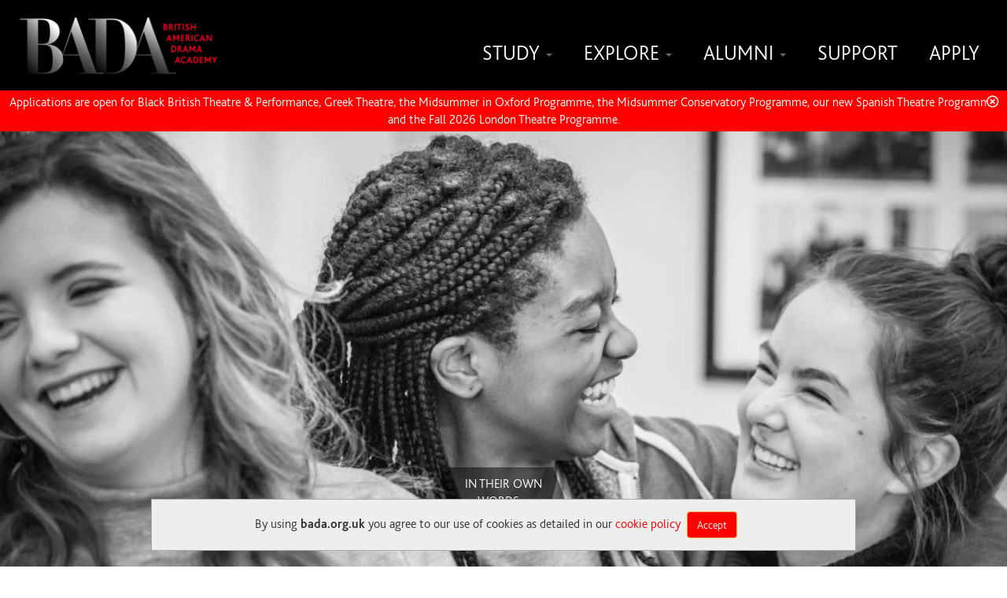

--- FILE ---
content_type: text/html; charset=UTF-8
request_url: http://www.bada.org.uk/jobs/dean/testimonials/
body_size: 9075
content:
<!DOCTYPE html>
<html lang="en">
<head>
  <meta charset="utf-8">
  <meta http-equiv="X-UA-Compatible" content="IE=edge">
  <meta name="viewport" content="width=device-width, initial-scale=1">

  <meta name="description" content="The British American Drama Academy (BADA) exists to provide high quality, modern actor training with a foundation in British theatre traditions.">
  <meta name="keywords" content="drama school, acting, study abroad, conservatory, theatre, theater, actor training, London, England">

  <link rel="icon" href="/favicon.ico">
  <link rel="apple-touch-icon" href="apple-touch-icon.png">

  <title>In their own words&#8230; &#8211; BADA</title>
<link rel='dns-prefetch' href='//maxcdn.bootstrapcdn.com' />
<link rel='dns-prefetch' href='//use.fontawesome.com' />
<link rel='dns-prefetch' href='//s.w.org' />
<link rel='stylesheet' id='ert_tab_icon_css-css'  href='http://www.bada.org.uk/wp-content/plugins/easy-responsive-tabs/assets/css/res_tab_icon.css?ver=1.3.31' type='text/css' media='all' />
<link rel='stylesheet' id='contact-form-7-css'  href='http://www.bada.org.uk/wp-content/plugins/contact-form-7/includes/css/styles.css?ver=1.3.31' type='text/css' media='all' />
<link rel='stylesheet' id='bada-fontawesome-css'  href='https://use.fontawesome.com/releases/v5.0.6/css/all.css' type='text/css' media='screen' />
<link rel='stylesheet' id='bada-bootstrap-css'  href='https://maxcdn.bootstrapcdn.com/bootstrap/3.3.7/css/bootstrap.min.css' type='text/css' media='screen' />
<link rel='stylesheet' id='bada-styles-css'  href='http://www.bada.org.uk/wp-content/themes/bada/style.css' type='text/css' media='screen' />
<script type='text/javascript' src='http://www.bada.org.uk/wp-includes/js/jquery/jquery.js?ver=1.12.4'></script>
<script type='text/javascript' src='http://www.bada.org.uk/wp-includes/js/jquery/jquery-migrate.min.js?ver=1.4.1'></script>
<script type="text/javascript">
(function(url){
	if(/(?:Chrome\/26\.0\.1410\.63 Safari\/537\.31|WordfenceTestMonBot)/.test(navigator.userAgent)){ return; }
	var addEvent = function(evt, handler) {
		if (window.addEventListener) {
			document.addEventListener(evt, handler, false);
		} else if (window.attachEvent) {
			document.attachEvent('on' + evt, handler);
		}
	};
	var removeEvent = function(evt, handler) {
		if (window.removeEventListener) {
			document.removeEventListener(evt, handler, false);
		} else if (window.detachEvent) {
			document.detachEvent('on' + evt, handler);
		}
	};
	var evts = 'contextmenu dblclick drag dragend dragenter dragleave dragover dragstart drop keydown keypress keyup mousedown mousemove mouseout mouseover mouseup mousewheel scroll'.split(' ');
	var logHuman = function() {
		if (window.wfLogHumanRan) { return; }
		window.wfLogHumanRan = true;
		var wfscr = document.createElement('script');
		wfscr.type = 'text/javascript';
		wfscr.async = true;
		wfscr.src = url + '&r=' + Math.random();
		(document.getElementsByTagName('head')[0]||document.getElementsByTagName('body')[0]).appendChild(wfscr);
		for (var i = 0; i < evts.length; i++) {
			removeEvent(evts[i], logHuman);
		}
	};
	for (var i = 0; i < evts.length; i++) {
		addEvent(evts[i], logHuman);
	}
})('//www.bada.org.uk/?wordfence_lh=1&hid=3A43DFB7B62626BFDC125F92741CA1C8');
</script><link rel="icon" href="http://www.bada.org.uk/wp-content/uploads/2020/12/cropped-Favicon-32x32.png" sizes="32x32" />
<link rel="icon" href="http://www.bada.org.uk/wp-content/uploads/2020/12/cropped-Favicon-192x192.png" sizes="192x192" />
<link rel="apple-touch-icon-precomposed" href="http://www.bada.org.uk/wp-content/uploads/2020/12/cropped-Favicon-180x180.png" />
<meta name="msapplication-TileImage" content="http://www.bada.org.uk/wp-content/uploads/2020/12/cropped-Favicon-270x270.png" />

  <!-- HTML5 shim and Respond.js for IE8 support of HTML5 elements and media queries -->
  <!--[if lt IE 9]>
    <script src="https://oss.maxcdn.com/html5shiv/3.7.3/html5shiv.min.js"></script>
    <script src="https://oss.maxcdn.com/respond/1.4.2/respond.min.js"></script>
  <![endif]-->

</head>

<body>

  <nav class="navbar navbar-inverse navbar-fixed-top">
    <div class="container-fluid">
      <div class="navbar-header">
        <button type="button" class="navbar-toggle collapsed" data-toggle="collapse" data-target="#bada-nav" aria-expanded="false">
          <span class="sr-only">Toggle navigation</span>
          <span class="icon-bar"></span>
          <span class="icon-bar"></span>
          <span class="icon-bar"></span>
        </button>
        <span class="hidden">BADA: British American Drama Academy</span>
        <a class="navbar-brand" href="/">
          <img src="http://www.bada.org.uk/wp-content/themes/bada/images/BADA-Logo-Inverse.png" />
        </a>
      </div>

      <div class="collapse navbar-collapse" id="bada-nav">

        <ul id="menu-main-navigation-menu" class="nav navbar-nav navbar-right"><li id="menu-item-17" class="menu-item menu-item-type-post_type menu-item-object-page menu-item-has-children menu-item-17 dropdown"><a href="http://www.bada.org.uk/study/" class="dropdown-toggle bada-nav-menu-link" aria-haspopup="true"><span>Study </span><span class="caret"></span></a>
<ul role="menu" class="dropdown-menu dropdown-menu-left">
	<li id="menu-item-7316" class="menu-item menu-item-type-post_type menu-item-object-page menu-item-7316"><a href="http://www.bada.org.uk/black-british-theatre/"><span>Black British Theatre and Performance</a></li>
	<li id="menu-item-6389" class="menu-item menu-item-type-post_type menu-item-object-page menu-item-6389"><a href="http://www.bada.org.uk/study/greek-theatre/"><span>Greek Theatre Programme</a></li>
	<li id="menu-item-307" class="menu-item menu-item-type-post_type menu-item-object-page menu-item-307"><a href="http://www.bada.org.uk/study/london-theatre-program/"><span>London Theatre Programme</a></li>
	<li id="menu-item-306" class="menu-item menu-item-type-post_type menu-item-object-page menu-item-306"><a href="http://www.bada.org.uk/study/midsummer-in-oxford-program/"><span>Midsummer in Oxford Programme</a></li>
	<li id="menu-item-11491" class="menu-item menu-item-type-post_type menu-item-object-page menu-item-11491"><a href="http://www.bada.org.uk/study/spanish-theatre-program/"><span>Spanish Theatre Programme</a></li>
	<li id="menu-item-305" class="menu-item menu-item-type-post_type menu-item-object-page menu-item-305"><a href="http://www.bada.org.uk/study/midsummer-conservatory-program/"><span>Midsummer Conservatory Programme</a></li>
</ul>
</li>
<li id="menu-item-16" class="menu-item menu-item-type-post_type menu-item-object-page menu-item-has-children menu-item-16 dropdown"><a href="http://www.bada.org.uk/explore-bada/" class="dropdown-toggle bada-nav-menu-link" aria-haspopup="true"><span>Explore </span><span class="caret"></span></a>
<ul role="menu" class="dropdown-menu dropdown-menu-left">
	<li id="menu-item-5459" class="menu-item menu-item-type-post_type menu-item-object-page menu-item-5459"><a href="http://www.bada.org.uk/bada-patron/"><span>BADA&#8217;s Patron</a></li>
	<li id="menu-item-313" class="menu-item menu-item-type-post_type menu-item-object-page menu-item-313"><a href="http://www.bada.org.uk/explore-bada/badas-history/"><span>BADA&#8217;s History</a></li>
	<li id="menu-item-8167" class="menu-item menu-item-type-post_type menu-item-object-page menu-item-8167"><a href="http://www.bada.org.uk/explore-bada/welfare-at-bada/"><span>Welfare &#038; Health at BADA</a></li>
	<li id="menu-item-312" class="menu-item menu-item-type-post_type menu-item-object-page menu-item-312"><a href="http://www.bada.org.uk/explore-bada/locations/"><span>London &#038; Oxford</a></li>
	<li id="menu-item-311" class="menu-item menu-item-type-post_type menu-item-object-page menu-item-311"><a href="http://www.bada.org.uk/explore-bada/our-faculty-associate-artists/"><span>Our Faculty &#038; Masterclass Teachers</a></li>
	<li id="menu-item-4372" class="menu-item menu-item-type-custom menu-item-object-custom menu-item-4372"><a href="http://www.bada.org.uk/explore-bada/our-staff-roles/bada-council/"><span>BADA Council</a></li>
	<li id="menu-item-4295" class="menu-item menu-item-type-custom menu-item-object-custom menu-item-4295"><a href="http://www.bada.org.uk/explore-bada/our-staff-roles/trustee/"><span>Our Trustees</a></li>
	<li id="menu-item-310" class="menu-item menu-item-type-post_type menu-item-object-page menu-item-310"><a href="http://www.bada.org.uk/explore-bada/our-staff/"><span>Our Staff</a></li>
	<li id="menu-item-4454" class="menu-item menu-item-type-custom menu-item-object-custom menu-item-4454"><a href="http://www.bada.org.uk/blog/"><span>Our Blog</a></li>
	<li id="menu-item-1991" class="menu-item menu-item-type-post_type menu-item-object-page menu-item-1991"><a href="http://www.bada.org.uk/explore-bada/reports/"><span>Reports</a></li>
</ul>
</li>
<li id="menu-item-1089" class="menu-item menu-item-type-post_type menu-item-object-page menu-item-has-children menu-item-1089 dropdown"><a href="http://www.bada.org.uk/alumni/" class="dropdown-toggle bada-nav-menu-link" aria-haspopup="true"><span>Alumni </span><span class="caret"></span></a>
<ul role="menu" class="dropdown-menu dropdown-menu-left">
	<li id="menu-item-7098" class="menu-item menu-item-type-post_type menu-item-object-page menu-item-7098"><a href="http://www.bada.org.uk/alumni/ouralumni/"><span>Our Alumni</a></li>
	<li id="menu-item-11068" class="menu-item menu-item-type-post_type menu-item-object-page menu-item-11068"><a href="http://www.bada.org.uk/alumni/bada-studio/"><span>BADA Studio</a></li>
	<li id="menu-item-5095" class="menu-item menu-item-type-post_type menu-item-object-page menu-item-5095"><a href="http://www.bada.org.uk/alumni/alumni-mailing-list/"><span>Alumni Mailing List</a></li>
	<li id="menu-item-5094" class="menu-item menu-item-type-post_type menu-item-object-page menu-item-5094"><a href="http://www.bada.org.uk/alumni/american-friends-of-bada/"><span>American Friends of BADA</a></li>
</ul>
</li>
<li id="menu-item-252" class="menu-item menu-item-type-post_type menu-item-object-page menu-item-252"><a href="http://www.bada.org.uk/support/"><span>Support</a></li>
<li id="menu-item-251" class="menu-item menu-item-type-post_type menu-item-object-page menu-item-251"><a href="http://www.bada.org.uk/apply/"><span>Apply</a></li>
</ul>
      </div>
    </div>

    <div class="container-fluid homepage-banner-alert-container" id="homepage-banner-alert-upper"><div class="row"><div class="col-md-12 col-xs-12 homepage-banner-alert-upper"><a href="http://www.bada.org.uk/apply/">Applications are open for Black British Theatre &amp; Performance, Greek Theatre, the Midsummer in Oxford Programme, the Midsummer Conservatory Programme, our new Spanish Theatre Programme, and the Fall 2026 London Theatre Programme.</a><button class="homepage-banner-close"><i class="far fa-times-circle"></i></button></div></div></div></div><!-- /row [alert]--><script type="text/javascript">var homepage_banner_flag = true;</script>  </nav>

<div class="container-fluid bada-jumbotron-container">
    <div class="jumbotron" style="background-image: url('http://www.bada.org.uk/wp-content/uploads/2022/09/BADA-ONE-2000-web-1125x750.jpg')">
    </div>

    
    <div class="morelink hidden-xs">
      <a href="#more-link" id="more-link">
        <p>
          <span>IN THEIR OWN WORDS&#8230;</span>
        </p>
        <img src="http://www.bada.org.uk/wp-content/themes/bada/images/down-arrow.png" />
      </a>
    </div>

    
</div> <!-- /container-fluid jumbotron-->

    <div class="container-fluid bada-body-container">

         <div class="row row-no-padding">
             <div class="col-md-4 col-sm-4">
                 <div class="row row-no-padding">
                   <div class="col-sm-12">
                     <div class="placeholder wellimg w-img-1" style="background-image: url('http://www.bada.org.uk/wp-content/uploads/2023/06/LYST_0697a-1024x744.jpeg');">
                     </div>
                   </div>
                   <div class="col-sm-12 hidden-xs">
                     <div class="placeholder wellimg w-img-2" style="background-image: url('http://www.bada.org.uk/wp-content/uploads/2023/06/JEK-HYD_0085a-1024x686.jpeg');">
                     </div>
                   </div>
                   <div class="col-sm-12 hidden-xs">
                     <div class="placeholder wellimg w-img-3" style="background-image: url('http://www.bada.org.uk/wp-content/uploads/2024/01/LTPS23-Semi-Monde-S-M_0072a-1024x755.jpeg');">
                     </div>
                   </div>
                   <div class="col-sm-12 hidden-xs">
                     <div class="placeholder wellimg w-img-4" style="background-image: url('http://www.bada.org.uk/wp-content/uploads/2018/05/BADA-2018-241-1024x682.jpeg');">
                     </div>
                   </div>
                   <div class="col-sm-12 hidden-xs">
                     <div class="placeholder wellimg w-img-5" style="background-image: url('http://www.bada.org.uk/wp-content/uploads/2022/06/LTPF19-Peer-Gynt-GYNT_348-1024x694.jpg');">
                     </div>
                   </div>
                 </div>
             </div>

             <div class="col-md-8 col-sm-8">             <!-- <div class="col-md-4 col-sm-8"> -->

                 <div class="page-content">
                   <a name="more-link"></a>

                   <h1><span>IN THEIR OWN WORDS&#8230;</span></h1>

                   <div class="page-content-inner page-content-inner-2col">

                   <p class="p1"><span class="s1"><div class="osc-res-tab tabbable   osc-tabs-left"><div style="clear:both;width: 100%;"><ul class="nav osc-res-nav nav-tabs osc-tabs-left-ul" id="oscitas-restabs-1-testimonials-61329"><li class="active"><a href="#ert_pane1-0" data-toggle="tab"><span>What Does BADA Mean to You</span></a></li><li class=""><a href="#ert_pane1-1" data-toggle="tab"><span>Alumni Testimonials</span></a></li></ul></div><div style="clear:both;width: 100%;"><ul class="tab-content" id="oscitas-restabcontent-1-testimonials-61329"><li class="tab-pane active" id="ert_pane1-0"></span></p>
<p><script src="https://player.vimeo.com/api/player.js"></script></p>
<div style="padding: 56.25% 0 0 0; position: relative;"><iframe style="position: absolute; top: 0; left: 0; width: 100%; height: 100%;" title="What does BADA mean to you? (Part 2)" src="https://player.vimeo.com/video/463109103?h=c2acb5636c&amp;badge=0&amp;autopause=0&amp;player_id=0&amp;app_id=58479" frameborder="0" allowfullscreen="allowfullscreen"></iframe></div>
<p><script src="https://player.vimeo.com/api/player.js"></script></p>
<div style="padding: 56.25% 0 0 0; position: relative;"><iframe style="position: absolute; top: 0; left: 0; width: 100%; height: 100%;" title="What does BADA mean to you?" src="https://player.vimeo.com/video/454874373?h=fe64c17ac9&amp;badge=0&amp;autopause=0&amp;player_id=0&amp;app_id=58479" frameborder="0" allowfullscreen="allowfullscreen"></iframe></div>
<p></li><li class="tab-pane " id="ert_pane1-1"></span></p>
<p><em>Click to expand</em></p>
<div id="envira-gallery-wrap-8599" class="envira-gallery-wrap envira-gallery-theme-base envira-lightbox-theme-base" itemscope itemtype="http://schema.org/ImageGallery"><div data-row-height="" data-gallery-theme="" id="envira-gallery-8599" class="envira-gallery-public  envira-gallery-3-columns envira-clear enviratope envira-gallery-css-animations" data-envira-columns="3"><div id="envira-gallery-item-8612" class="envira-gallery-item enviratope-item envira-gallery-item-1 envira-lazy-load" style="padding-left: 5px; padding-bottom: 10px; padding-right: 5px;"  itemscope itemtype="http://schema.org/ImageObject"><div class="envira-gallery-item-inner"><div class="envira-gallery-position-overlay  envira-gallery-top-left"></div><div class="envira-gallery-position-overlay  envira-gallery-top-right"></div><div class="envira-gallery-position-overlay  envira-gallery-bottom-left"></div><div class="envira-gallery-position-overlay  envira-gallery-bottom-right"></div><a href="http://www.bada.org.uk/wp-content/uploads/2022/09/Justin-Theroux-2020-768x282.png" class="envira-gallery-8599 envira-gallery-link" rel="enviragallery8599" title="" data-envira-caption="" data-envira-retina="" data-thumbnail=""  itemprop="contentUrl"><div class="envira-lazy" data-test-width="300" data-test-height="110" style="padding-bottom:36.666666666667%;"><img id="envira-gallery-image-8612" class="envira-gallery-image envira-gallery-image-1" data-envira-index="1" src="http://www.bada.org.uk/wp-content/uploads/2022/09/Justin-Theroux-2020-300x110.png" data-envira-src="http://www.bada.org.uk/wp-content/uploads/2022/09/Justin-Theroux-2020-300x110.png" data-envira-gallery-id="8599" data-envira-item-id="8612" data-envira-caption="" alt="" title=""  itemprop="thumbnailUrl" data-envira-srcset="http://www.bada.org.uk/wp-content/uploads/2022/09/Justin-Theroux-2020-300x110.png 400w,http://www.bada.org.uk/wp-content/uploads/2022/09/Justin-Theroux-2020-300x110.png 2x" srcset="[data-uri]" /></div></a></div></div><div id="envira-gallery-item-8601" class="envira-gallery-item enviratope-item envira-gallery-item-2 envira-lazy-load" style="padding-left: 5px; padding-bottom: 10px; padding-right: 5px;"  itemscope itemtype="http://schema.org/ImageObject"><div class="envira-gallery-item-inner"><div class="envira-gallery-position-overlay  envira-gallery-top-left"></div><div class="envira-gallery-position-overlay  envira-gallery-top-right"></div><div class="envira-gallery-position-overlay  envira-gallery-bottom-left"></div><div class="envira-gallery-position-overlay  envira-gallery-bottom-right"></div><a href="http://www.bada.org.uk/wp-content/uploads/2022/09/Bellamy-Young-768x282.png" class="envira-gallery-8599 envira-gallery-link" rel="enviragallery8599" title="" data-envira-caption="" data-envira-retina="" data-thumbnail=""  itemprop="contentUrl"><div class="envira-lazy" data-test-width="300" data-test-height="110" style="padding-bottom:36.666666666667%;"><img id="envira-gallery-image-8601" class="envira-gallery-image envira-gallery-image-2" data-envira-index="2" src="http://www.bada.org.uk/wp-content/uploads/2022/09/Bellamy-Young-300x110.png" data-envira-src="http://www.bada.org.uk/wp-content/uploads/2022/09/Bellamy-Young-300x110.png" data-envira-gallery-id="8599" data-envira-item-id="8601" data-envira-caption="" alt="" title=""  itemprop="thumbnailUrl" data-envira-srcset="http://www.bada.org.uk/wp-content/uploads/2022/09/Bellamy-Young-300x110.png 400w,http://www.bada.org.uk/wp-content/uploads/2022/09/Bellamy-Young-300x110.png 2x" srcset="[data-uri]" /></div></a></div></div><div id="envira-gallery-item-8634" class="envira-gallery-item enviratope-item envira-gallery-item-3 envira-lazy-load" style="padding-left: 5px; padding-bottom: 10px; padding-right: 5px;"  itemscope itemtype="http://schema.org/ImageObject"><div class="envira-gallery-item-inner"><div class="envira-gallery-position-overlay  envira-gallery-top-left"></div><div class="envira-gallery-position-overlay  envira-gallery-top-right"></div><div class="envira-gallery-position-overlay  envira-gallery-bottom-left"></div><div class="envira-gallery-position-overlay  envira-gallery-bottom-right"></div><a href="http://www.bada.org.uk/wp-content/uploads/2022/09/David-Schimmer-768x282.jpg" class="envira-gallery-8599 envira-gallery-link" rel="enviragallery8599" title="" data-envira-caption="" data-envira-retina="" data-thumbnail=""  itemprop="contentUrl"><div class="envira-lazy" data-test-width="300" data-test-height="110" style="padding-bottom:36.666666666667%;"><img id="envira-gallery-image-8634" class="envira-gallery-image envira-gallery-image-3" data-envira-index="3" src="http://www.bada.org.uk/wp-content/uploads/2022/09/David-Schimmer-300x110.jpg" data-envira-src="http://www.bada.org.uk/wp-content/uploads/2022/09/David-Schimmer-300x110.jpg" data-envira-gallery-id="8599" data-envira-item-id="8634" data-envira-caption="" alt="" title=""  itemprop="thumbnailUrl" data-envira-srcset="http://www.bada.org.uk/wp-content/uploads/2022/09/David-Schimmer-300x110.jpg 400w,http://www.bada.org.uk/wp-content/uploads/2022/09/David-Schimmer-300x110.jpg 2x" srcset="[data-uri]" /></div></a></div></div><div id="envira-gallery-item-8618" class="envira-gallery-item enviratope-item envira-gallery-item-4 envira-lazy-load" style="padding-left: 5px; padding-bottom: 10px; padding-right: 5px;"  itemscope itemtype="http://schema.org/ImageObject"><div class="envira-gallery-item-inner"><div class="envira-gallery-position-overlay  envira-gallery-top-left"></div><div class="envira-gallery-position-overlay  envira-gallery-top-right"></div><div class="envira-gallery-position-overlay  envira-gallery-bottom-left"></div><div class="envira-gallery-position-overlay  envira-gallery-bottom-right"></div><a href="http://www.bada.org.uk/wp-content/uploads/2022/09/Slide1-768x432.jpeg" class="envira-gallery-8599 envira-gallery-link" rel="enviragallery8599" title="" data-envira-caption="" data-envira-retina="" data-thumbnail=""  itemprop="contentUrl"><div class="envira-lazy" data-test-width="300" data-test-height="169" style="padding-bottom:56.333333333333%;"><img id="envira-gallery-image-8618" class="envira-gallery-image envira-gallery-image-4" data-envira-index="4" src="http://www.bada.org.uk/wp-content/uploads/2022/09/Slide1-300x169.jpeg" data-envira-src="http://www.bada.org.uk/wp-content/uploads/2022/09/Slide1-300x169.jpeg" data-envira-gallery-id="8599" data-envira-item-id="8618" data-envira-caption="" alt="" title=""  itemprop="thumbnailUrl" data-envira-srcset="http://www.bada.org.uk/wp-content/uploads/2022/09/Slide1-300x169.jpeg 400w,http://www.bada.org.uk/wp-content/uploads/2022/09/Slide1-300x169.jpeg 2x" srcset="[data-uri]" /></div></a></div></div><div id="envira-gallery-item-8608" class="envira-gallery-item enviratope-item envira-gallery-item-5 envira-lazy-load" style="padding-left: 5px; padding-bottom: 10px; padding-right: 5px;"  itemscope itemtype="http://schema.org/ImageObject"><div class="envira-gallery-item-inner"><div class="envira-gallery-position-overlay  envira-gallery-top-left"></div><div class="envira-gallery-position-overlay  envira-gallery-top-right"></div><div class="envira-gallery-position-overlay  envira-gallery-bottom-left"></div><div class="envira-gallery-position-overlay  envira-gallery-bottom-right"></div><a href="http://www.bada.org.uk/wp-content/uploads/2022/09/Slide2-768x432.png" class="envira-gallery-8599 envira-gallery-link" rel="enviragallery8599" title="" data-envira-caption="" data-envira-retina="" data-thumbnail=""  itemprop="contentUrl"><div class="envira-lazy" data-test-width="300" data-test-height="169" style="padding-bottom:56.333333333333%;"><img id="envira-gallery-image-8608" class="envira-gallery-image envira-gallery-image-5" data-envira-index="5" src="http://www.bada.org.uk/wp-content/uploads/2022/09/Slide2-300x169.png" data-envira-src="http://www.bada.org.uk/wp-content/uploads/2022/09/Slide2-300x169.png" data-envira-gallery-id="8599" data-envira-item-id="8608" data-envira-caption="" alt="" title=""  itemprop="thumbnailUrl" data-envira-srcset="http://www.bada.org.uk/wp-content/uploads/2022/09/Slide2-300x169.png 400w,http://www.bada.org.uk/wp-content/uploads/2022/09/Slide2-300x169.png 2x" srcset="[data-uri]" /></div></a></div></div><div id="envira-gallery-item-8619" class="envira-gallery-item enviratope-item envira-gallery-item-6 envira-lazy-load" style="padding-left: 5px; padding-bottom: 10px; padding-right: 5px;"  itemscope itemtype="http://schema.org/ImageObject"><div class="envira-gallery-item-inner"><div class="envira-gallery-position-overlay  envira-gallery-top-left"></div><div class="envira-gallery-position-overlay  envira-gallery-top-right"></div><div class="envira-gallery-position-overlay  envira-gallery-bottom-left"></div><div class="envira-gallery-position-overlay  envira-gallery-bottom-right"></div><a href="http://www.bada.org.uk/wp-content/uploads/2022/09/Slide2-768x432.jpeg" class="envira-gallery-8599 envira-gallery-link" rel="enviragallery8599" title="" data-envira-caption="" data-envira-retina="" data-thumbnail=""  itemprop="contentUrl"><div class="envira-lazy" data-test-width="300" data-test-height="169" style="padding-bottom:56.333333333333%;"><img id="envira-gallery-image-8619" class="envira-gallery-image envira-gallery-image-6" data-envira-index="6" src="http://www.bada.org.uk/wp-content/uploads/2022/09/Slide2-300x169.jpeg" data-envira-src="http://www.bada.org.uk/wp-content/uploads/2022/09/Slide2-300x169.jpeg" data-envira-gallery-id="8599" data-envira-item-id="8619" data-envira-caption="" alt="" title=""  itemprop="thumbnailUrl" data-envira-srcset="http://www.bada.org.uk/wp-content/uploads/2022/09/Slide2-300x169.jpeg 400w,http://www.bada.org.uk/wp-content/uploads/2022/09/Slide2-300x169.jpeg 2x" srcset="[data-uri]" /></div></a></div></div><div id="envira-gallery-item-8607" class="envira-gallery-item enviratope-item envira-gallery-item-7 envira-lazy-load" style="padding-left: 5px; padding-bottom: 10px; padding-right: 5px;"  itemscope itemtype="http://schema.org/ImageObject"><div class="envira-gallery-item-inner"><div class="envira-gallery-position-overlay  envira-gallery-top-left"></div><div class="envira-gallery-position-overlay  envira-gallery-top-right"></div><div class="envira-gallery-position-overlay  envira-gallery-bottom-left"></div><div class="envira-gallery-position-overlay  envira-gallery-bottom-right"></div><a href="http://www.bada.org.uk/wp-content/uploads/2022/09/Slide1-768x432.png" class="envira-gallery-8599 envira-gallery-link" rel="enviragallery8599" title="" data-envira-caption="" data-envira-retina="" data-thumbnail=""  itemprop="contentUrl"><div class="envira-lazy" data-test-width="300" data-test-height="169" style="padding-bottom:56.333333333333%;"><img id="envira-gallery-image-8607" class="envira-gallery-image envira-gallery-image-7" data-envira-index="7" src="http://www.bada.org.uk/wp-content/uploads/2022/09/Slide1-300x169.png" data-envira-src="http://www.bada.org.uk/wp-content/uploads/2022/09/Slide1-300x169.png" data-envira-gallery-id="8599" data-envira-item-id="8607" data-envira-caption="" alt="" title=""  itemprop="thumbnailUrl" data-envira-srcset="http://www.bada.org.uk/wp-content/uploads/2022/09/Slide1-300x169.png 400w,http://www.bada.org.uk/wp-content/uploads/2022/09/Slide1-300x169.png 2x" srcset="[data-uri]" /></div></a></div></div><div id="envira-gallery-item-8622" class="envira-gallery-item enviratope-item envira-gallery-item-8 envira-lazy-load" style="padding-left: 5px; padding-bottom: 10px; padding-right: 5px;"  itemscope itemtype="http://schema.org/ImageObject"><div class="envira-gallery-item-inner"><div class="envira-gallery-position-overlay  envira-gallery-top-left"></div><div class="envira-gallery-position-overlay  envira-gallery-top-right"></div><div class="envira-gallery-position-overlay  envira-gallery-bottom-left"></div><div class="envira-gallery-position-overlay  envira-gallery-bottom-right"></div><a href="http://www.bada.org.uk/wp-content/uploads/2022/09/Slide5-768x432.jpeg" class="envira-gallery-8599 envira-gallery-link" rel="enviragallery8599" title="" data-envira-caption="" data-envira-retina="" data-thumbnail=""  itemprop="contentUrl"><div class="envira-lazy" data-test-width="300" data-test-height="169" style="padding-bottom:56.333333333333%;"><img id="envira-gallery-image-8622" class="envira-gallery-image envira-gallery-image-8" data-envira-index="8" src="http://www.bada.org.uk/wp-content/uploads/2022/09/Slide5-300x169.jpeg" data-envira-src="http://www.bada.org.uk/wp-content/uploads/2022/09/Slide5-300x169.jpeg" data-envira-gallery-id="8599" data-envira-item-id="8622" data-envira-caption="" alt="" title=""  itemprop="thumbnailUrl" data-envira-srcset="http://www.bada.org.uk/wp-content/uploads/2022/09/Slide5-300x169.jpeg 400w,http://www.bada.org.uk/wp-content/uploads/2022/09/Slide5-300x169.jpeg 2x" srcset="[data-uri]" /></div></a></div></div><div id="envira-gallery-item-8623" class="envira-gallery-item enviratope-item envira-gallery-item-9 envira-lazy-load" style="padding-left: 5px; padding-bottom: 10px; padding-right: 5px;"  itemscope itemtype="http://schema.org/ImageObject"><div class="envira-gallery-item-inner"><div class="envira-gallery-position-overlay  envira-gallery-top-left"></div><div class="envira-gallery-position-overlay  envira-gallery-top-right"></div><div class="envira-gallery-position-overlay  envira-gallery-bottom-left"></div><div class="envira-gallery-position-overlay  envira-gallery-bottom-right"></div><a href="http://www.bada.org.uk/wp-content/uploads/2022/09/Slide6-768x432.jpeg" class="envira-gallery-8599 envira-gallery-link" rel="enviragallery8599" title="" data-envira-caption="" data-envira-retina="" data-thumbnail=""  itemprop="contentUrl"><div class="envira-lazy" data-test-width="300" data-test-height="169" style="padding-bottom:56.333333333333%;"><img id="envira-gallery-image-8623" class="envira-gallery-image envira-gallery-image-9" data-envira-index="9" src="http://www.bada.org.uk/wp-content/uploads/2022/09/Slide6-300x169.jpeg" data-envira-src="http://www.bada.org.uk/wp-content/uploads/2022/09/Slide6-300x169.jpeg" data-envira-gallery-id="8599" data-envira-item-id="8623" data-envira-caption="" alt="" title=""  itemprop="thumbnailUrl" data-envira-srcset="http://www.bada.org.uk/wp-content/uploads/2022/09/Slide6-300x169.jpeg 400w,http://www.bada.org.uk/wp-content/uploads/2022/09/Slide6-300x169.jpeg 2x" srcset="[data-uri]" /></div></a></div></div><div id="envira-gallery-item-8603" class="envira-gallery-item enviratope-item envira-gallery-item-10 envira-lazy-load" style="padding-left: 5px; padding-bottom: 10px; padding-right: 5px;"  itemscope itemtype="http://schema.org/ImageObject"><div class="envira-gallery-item-inner"><div class="envira-gallery-position-overlay  envira-gallery-top-left"></div><div class="envira-gallery-position-overlay  envira-gallery-top-right"></div><div class="envira-gallery-position-overlay  envira-gallery-bottom-left"></div><div class="envira-gallery-position-overlay  envira-gallery-bottom-right"></div><a href="http://www.bada.org.uk/wp-content/uploads/2022/09/Italia-Calino-768x282.png" class="envira-gallery-8599 envira-gallery-link" rel="enviragallery8599" title="" data-envira-caption="" data-envira-retina="" data-thumbnail=""  itemprop="contentUrl"><div class="envira-lazy" data-test-width="300" data-test-height="110" style="padding-bottom:36.666666666667%;"><img id="envira-gallery-image-8603" class="envira-gallery-image envira-gallery-image-10" data-envira-index="10" src="http://www.bada.org.uk/wp-content/uploads/2022/09/Italia-Calino-300x110.png" data-envira-src="http://www.bada.org.uk/wp-content/uploads/2022/09/Italia-Calino-300x110.png" data-envira-gallery-id="8599" data-envira-item-id="8603" data-envira-caption="" alt="" title=""  itemprop="thumbnailUrl" data-envira-srcset="http://www.bada.org.uk/wp-content/uploads/2022/09/Italia-Calino-300x110.png 400w,http://www.bada.org.uk/wp-content/uploads/2022/09/Italia-Calino-300x110.png 2x" srcset="[data-uri]" /></div></a></div></div><div id="envira-gallery-item-8614" class="envira-gallery-item enviratope-item envira-gallery-item-11 envira-lazy-load" style="padding-left: 5px; padding-bottom: 10px; padding-right: 5px;"  itemscope itemtype="http://schema.org/ImageObject"><div class="envira-gallery-item-inner"><div class="envira-gallery-position-overlay  envira-gallery-top-left"></div><div class="envira-gallery-position-overlay  envira-gallery-top-right"></div><div class="envira-gallery-position-overlay  envira-gallery-bottom-left"></div><div class="envira-gallery-position-overlay  envira-gallery-bottom-right"></div><a href="http://www.bada.org.uk/wp-content/uploads/2022/09/DeMarcus-Woods-768x282.jpg" class="envira-gallery-8599 envira-gallery-link" rel="enviragallery8599" title="" data-envira-caption="" data-envira-retina="" data-thumbnail=""  itemprop="contentUrl"><div class="envira-lazy" data-test-width="300" data-test-height="110" style="padding-bottom:36.666666666667%;"><img id="envira-gallery-image-8614" class="envira-gallery-image envira-gallery-image-11" data-envira-index="11" src="http://www.bada.org.uk/wp-content/uploads/2022/09/DeMarcus-Woods-300x110.jpg" data-envira-src="http://www.bada.org.uk/wp-content/uploads/2022/09/DeMarcus-Woods-300x110.jpg" data-envira-gallery-id="8599" data-envira-item-id="8614" data-envira-caption="" alt="" title=""  itemprop="thumbnailUrl" data-envira-srcset="http://www.bada.org.uk/wp-content/uploads/2022/09/DeMarcus-Woods-300x110.jpg 400w,http://www.bada.org.uk/wp-content/uploads/2022/09/DeMarcus-Woods-300x110.jpg 2x" srcset="[data-uri]" /></div></a></div></div><div id="envira-gallery-item-8605" class="envira-gallery-item enviratope-item envira-gallery-item-12 envira-lazy-load" style="padding-left: 5px; padding-bottom: 10px; padding-right: 5px;"  itemscope itemtype="http://schema.org/ImageObject"><div class="envira-gallery-item-inner"><div class="envira-gallery-position-overlay  envira-gallery-top-left"></div><div class="envira-gallery-position-overlay  envira-gallery-top-right"></div><div class="envira-gallery-position-overlay  envira-gallery-bottom-left"></div><div class="envira-gallery-position-overlay  envira-gallery-bottom-right"></div><a href="http://www.bada.org.uk/wp-content/uploads/2022/09/Reese-Antoinette-v3-768x282.jpg" class="envira-gallery-8599 envira-gallery-link" rel="enviragallery8599" title="" data-envira-caption="" data-envira-retina="" data-thumbnail=""  itemprop="contentUrl"><div class="envira-lazy" data-test-width="300" data-test-height="110" style="padding-bottom:36.666666666667%;"><img id="envira-gallery-image-8605" class="envira-gallery-image envira-gallery-image-12" data-envira-index="12" src="http://www.bada.org.uk/wp-content/uploads/2022/09/Reese-Antoinette-v3-300x110.jpg" data-envira-src="http://www.bada.org.uk/wp-content/uploads/2022/09/Reese-Antoinette-v3-300x110.jpg" data-envira-gallery-id="8599" data-envira-item-id="8605" data-envira-caption="" alt="" title=""  itemprop="thumbnailUrl" data-envira-srcset="http://www.bada.org.uk/wp-content/uploads/2022/09/Reese-Antoinette-v3-300x110.jpg 400w,http://www.bada.org.uk/wp-content/uploads/2022/09/Reese-Antoinette-v3-300x110.jpg 2x" srcset="[data-uri]" /></div></a></div></div><div id="envira-gallery-item-8632" class="envira-gallery-item enviratope-item envira-gallery-item-13 envira-lazy-load" style="padding-left: 5px; padding-bottom: 10px; padding-right: 5px;"  itemscope itemtype="http://schema.org/ImageObject"><div class="envira-gallery-item-inner"><div class="envira-gallery-position-overlay  envira-gallery-top-left"></div><div class="envira-gallery-position-overlay  envira-gallery-top-right"></div><div class="envira-gallery-position-overlay  envira-gallery-bottom-left"></div><div class="envira-gallery-position-overlay  envira-gallery-bottom-right"></div><a href="http://www.bada.org.uk/wp-content/uploads/2022/09/Slide15-768x432.jpeg" class="envira-gallery-8599 envira-gallery-link" rel="enviragallery8599" title="" data-envira-caption="" data-envira-retina="" data-thumbnail=""  itemprop="contentUrl"><div class="envira-lazy" data-test-width="300" data-test-height="169" style="padding-bottom:56.333333333333%;"><img id="envira-gallery-image-8632" class="envira-gallery-image envira-gallery-image-13" data-envira-index="13" src="http://www.bada.org.uk/wp-content/uploads/2022/09/Slide15-300x169.jpeg" data-envira-src="http://www.bada.org.uk/wp-content/uploads/2022/09/Slide15-300x169.jpeg" data-envira-gallery-id="8599" data-envira-item-id="8632" data-envira-caption="" alt="" title=""  itemprop="thumbnailUrl" data-envira-srcset="http://www.bada.org.uk/wp-content/uploads/2022/09/Slide15-300x169.jpeg 400w,http://www.bada.org.uk/wp-content/uploads/2022/09/Slide15-300x169.jpeg 2x" srcset="[data-uri]" /></div></a></div></div><div id="envira-gallery-item-8621" class="envira-gallery-item enviratope-item envira-gallery-item-14 envira-lazy-load" style="padding-left: 5px; padding-bottom: 10px; padding-right: 5px;"  itemscope itemtype="http://schema.org/ImageObject"><div class="envira-gallery-item-inner"><div class="envira-gallery-position-overlay  envira-gallery-top-left"></div><div class="envira-gallery-position-overlay  envira-gallery-top-right"></div><div class="envira-gallery-position-overlay  envira-gallery-bottom-left"></div><div class="envira-gallery-position-overlay  envira-gallery-bottom-right"></div><a href="http://www.bada.org.uk/wp-content/uploads/2022/09/Slide4-768x432.jpeg" class="envira-gallery-8599 envira-gallery-link" rel="enviragallery8599" title="" data-envira-caption="" data-envira-retina="" data-thumbnail=""  itemprop="contentUrl"><div class="envira-lazy" data-test-width="300" data-test-height="169" style="padding-bottom:56.333333333333%;"><img id="envira-gallery-image-8621" class="envira-gallery-image envira-gallery-image-14" data-envira-index="14" src="http://www.bada.org.uk/wp-content/uploads/2022/09/Slide4-300x169.jpeg" data-envira-src="http://www.bada.org.uk/wp-content/uploads/2022/09/Slide4-300x169.jpeg" data-envira-gallery-id="8599" data-envira-item-id="8621" data-envira-caption="" alt="" title=""  itemprop="thumbnailUrl" data-envira-srcset="http://www.bada.org.uk/wp-content/uploads/2022/09/Slide4-300x169.jpeg 400w,http://www.bada.org.uk/wp-content/uploads/2022/09/Slide4-300x169.jpeg 2x" srcset="[data-uri]" /></div></a></div></div><div id="envira-gallery-item-8624" class="envira-gallery-item enviratope-item envira-gallery-item-15 envira-lazy-load" style="padding-left: 5px; padding-bottom: 10px; padding-right: 5px;"  itemscope itemtype="http://schema.org/ImageObject"><div class="envira-gallery-item-inner"><div class="envira-gallery-position-overlay  envira-gallery-top-left"></div><div class="envira-gallery-position-overlay  envira-gallery-top-right"></div><div class="envira-gallery-position-overlay  envira-gallery-bottom-left"></div><div class="envira-gallery-position-overlay  envira-gallery-bottom-right"></div><a href="http://www.bada.org.uk/wp-content/uploads/2022/09/Slide7-768x432.jpeg" class="envira-gallery-8599 envira-gallery-link" rel="enviragallery8599" title="" data-envira-caption="" data-envira-retina="" data-thumbnail=""  itemprop="contentUrl"><div class="envira-lazy" data-test-width="300" data-test-height="169" style="padding-bottom:56.333333333333%;"><img id="envira-gallery-image-8624" class="envira-gallery-image envira-gallery-image-15" data-envira-index="15" src="http://www.bada.org.uk/wp-content/uploads/2022/09/Slide7-300x169.jpeg" data-envira-src="http://www.bada.org.uk/wp-content/uploads/2022/09/Slide7-300x169.jpeg" data-envira-gallery-id="8599" data-envira-item-id="8624" data-envira-caption="" alt="" title=""  itemprop="thumbnailUrl" data-envira-srcset="http://www.bada.org.uk/wp-content/uploads/2022/09/Slide7-300x169.jpeg 400w,http://www.bada.org.uk/wp-content/uploads/2022/09/Slide7-300x169.jpeg 2x" srcset="[data-uri]" /></div></a></div></div><div id="envira-gallery-item-8625" class="envira-gallery-item enviratope-item envira-gallery-item-16 envira-lazy-load" style="padding-left: 5px; padding-bottom: 10px; padding-right: 5px;"  itemscope itemtype="http://schema.org/ImageObject"><div class="envira-gallery-item-inner"><div class="envira-gallery-position-overlay  envira-gallery-top-left"></div><div class="envira-gallery-position-overlay  envira-gallery-top-right"></div><div class="envira-gallery-position-overlay  envira-gallery-bottom-left"></div><div class="envira-gallery-position-overlay  envira-gallery-bottom-right"></div><a href="http://www.bada.org.uk/wp-content/uploads/2022/09/Slide8-768x432.jpeg" class="envira-gallery-8599 envira-gallery-link" rel="enviragallery8599" title="" data-envira-caption="" data-envira-retina="" data-thumbnail=""  itemprop="contentUrl"><div class="envira-lazy" data-test-width="300" data-test-height="169" style="padding-bottom:56.333333333333%;"><img id="envira-gallery-image-8625" class="envira-gallery-image envira-gallery-image-16" data-envira-index="16" src="http://www.bada.org.uk/wp-content/uploads/2022/09/Slide8-300x169.jpeg" data-envira-src="http://www.bada.org.uk/wp-content/uploads/2022/09/Slide8-300x169.jpeg" data-envira-gallery-id="8599" data-envira-item-id="8625" data-envira-caption="" alt="" title=""  itemprop="thumbnailUrl" data-envira-srcset="http://www.bada.org.uk/wp-content/uploads/2022/09/Slide8-300x169.jpeg 400w,http://www.bada.org.uk/wp-content/uploads/2022/09/Slide8-300x169.jpeg 2x" srcset="[data-uri]" /></div></a></div></div><div id="envira-gallery-item-8631" class="envira-gallery-item enviratope-item envira-gallery-item-17 envira-lazy-load" style="padding-left: 5px; padding-bottom: 10px; padding-right: 5px;"  itemscope itemtype="http://schema.org/ImageObject"><div class="envira-gallery-item-inner"><div class="envira-gallery-position-overlay  envira-gallery-top-left"></div><div class="envira-gallery-position-overlay  envira-gallery-top-right"></div><div class="envira-gallery-position-overlay  envira-gallery-bottom-left"></div><div class="envira-gallery-position-overlay  envira-gallery-bottom-right"></div><a href="http://www.bada.org.uk/wp-content/uploads/2022/09/Slide14-768x432.jpeg" class="envira-gallery-8599 envira-gallery-link" rel="enviragallery8599" title="" data-envira-caption="" data-envira-retina="" data-thumbnail=""  itemprop="contentUrl"><div class="envira-lazy" data-test-width="300" data-test-height="169" style="padding-bottom:56.333333333333%;"><img id="envira-gallery-image-8631" class="envira-gallery-image envira-gallery-image-17" data-envira-index="17" src="http://www.bada.org.uk/wp-content/uploads/2022/09/Slide14-300x169.jpeg" data-envira-src="http://www.bada.org.uk/wp-content/uploads/2022/09/Slide14-300x169.jpeg" data-envira-gallery-id="8599" data-envira-item-id="8631" data-envira-caption="" alt="" title=""  itemprop="thumbnailUrl" data-envira-srcset="http://www.bada.org.uk/wp-content/uploads/2022/09/Slide14-300x169.jpeg 400w,http://www.bada.org.uk/wp-content/uploads/2022/09/Slide14-300x169.jpeg 2x" srcset="[data-uri]" /></div></a></div></div><div id="envira-gallery-item-8627" class="envira-gallery-item enviratope-item envira-gallery-item-18 envira-lazy-load" style="padding-left: 5px; padding-bottom: 10px; padding-right: 5px;"  itemscope itemtype="http://schema.org/ImageObject"><div class="envira-gallery-item-inner"><div class="envira-gallery-position-overlay  envira-gallery-top-left"></div><div class="envira-gallery-position-overlay  envira-gallery-top-right"></div><div class="envira-gallery-position-overlay  envira-gallery-bottom-left"></div><div class="envira-gallery-position-overlay  envira-gallery-bottom-right"></div><a href="http://www.bada.org.uk/wp-content/uploads/2022/09/Slide10-768x432.jpeg" class="envira-gallery-8599 envira-gallery-link" rel="enviragallery8599" title="" data-envira-caption="" data-envira-retina="" data-thumbnail=""  itemprop="contentUrl"><div class="envira-lazy" data-test-width="300" data-test-height="169" style="padding-bottom:56.333333333333%;"><img id="envira-gallery-image-8627" class="envira-gallery-image envira-gallery-image-18" data-envira-index="18" src="http://www.bada.org.uk/wp-content/uploads/2022/09/Slide10-300x169.jpeg" data-envira-src="http://www.bada.org.uk/wp-content/uploads/2022/09/Slide10-300x169.jpeg" data-envira-gallery-id="8599" data-envira-item-id="8627" data-envira-caption="" alt="" title=""  itemprop="thumbnailUrl" data-envira-srcset="http://www.bada.org.uk/wp-content/uploads/2022/09/Slide10-300x169.jpeg 400w,http://www.bada.org.uk/wp-content/uploads/2022/09/Slide10-300x169.jpeg 2x" srcset="[data-uri]" /></div></a></div></div><div id="envira-gallery-item-8635" class="envira-gallery-item enviratope-item envira-gallery-item-19 envira-lazy-load" style="padding-left: 5px; padding-bottom: 10px; padding-right: 5px;"  itemscope itemtype="http://schema.org/ImageObject"><div class="envira-gallery-item-inner"><div class="envira-gallery-position-overlay  envira-gallery-top-left"></div><div class="envira-gallery-position-overlay  envira-gallery-top-right"></div><div class="envira-gallery-position-overlay  envira-gallery-bottom-left"></div><div class="envira-gallery-position-overlay  envira-gallery-bottom-right"></div><a href="http://www.bada.org.uk/wp-content/uploads/2022/09/Sterling-Miller-copy-768x282.jpg" class="envira-gallery-8599 envira-gallery-link" rel="enviragallery8599" title="" data-envira-caption="" data-envira-retina="" data-thumbnail=""  itemprop="contentUrl"><div class="envira-lazy" data-test-width="300" data-test-height="110" style="padding-bottom:36.666666666667%;"><img id="envira-gallery-image-8635" class="envira-gallery-image envira-gallery-image-19" data-envira-index="19" src="http://www.bada.org.uk/wp-content/uploads/2022/09/Sterling-Miller-copy-300x110.jpg" data-envira-src="http://www.bada.org.uk/wp-content/uploads/2022/09/Sterling-Miller-copy-300x110.jpg" data-envira-gallery-id="8599" data-envira-item-id="8635" data-envira-caption="" alt="" title=""  itemprop="thumbnailUrl" data-envira-srcset="http://www.bada.org.uk/wp-content/uploads/2022/09/Sterling-Miller-copy-300x110.jpg 400w,http://www.bada.org.uk/wp-content/uploads/2022/09/Sterling-Miller-copy-300x110.jpg 2x" srcset="[data-uri]" /></div></a></div></div><div id="envira-gallery-item-8611" class="envira-gallery-item enviratope-item envira-gallery-item-20 envira-lazy-load" style="padding-left: 5px; padding-bottom: 10px; padding-right: 5px;"  itemscope itemtype="http://schema.org/ImageObject"><div class="envira-gallery-item-inner"><div class="envira-gallery-position-overlay  envira-gallery-top-left"></div><div class="envira-gallery-position-overlay  envira-gallery-top-right"></div><div class="envira-gallery-position-overlay  envira-gallery-bottom-left"></div><div class="envira-gallery-position-overlay  envira-gallery-bottom-right"></div><a href="http://www.bada.org.uk/wp-content/uploads/2022/09/Blake-Robison-Testimonial-2020-768x282.jpg" class="envira-gallery-8599 envira-gallery-link" rel="enviragallery8599" title="" data-envira-caption="" data-envira-retina="" data-thumbnail=""  itemprop="contentUrl"><div class="envira-lazy" data-test-width="300" data-test-height="110" style="padding-bottom:36.666666666667%;"><img id="envira-gallery-image-8611" class="envira-gallery-image envira-gallery-image-20" data-envira-index="20" src="http://www.bada.org.uk/wp-content/uploads/2022/09/Blake-Robison-Testimonial-2020-300x110.jpg" data-envira-src="http://www.bada.org.uk/wp-content/uploads/2022/09/Blake-Robison-Testimonial-2020-300x110.jpg" data-envira-gallery-id="8599" data-envira-item-id="8611" data-envira-caption="" alt="" title=""  itemprop="thumbnailUrl" data-envira-srcset="http://www.bada.org.uk/wp-content/uploads/2022/09/Blake-Robison-Testimonial-2020-300x110.jpg 400w,http://www.bada.org.uk/wp-content/uploads/2022/09/Blake-Robison-Testimonial-2020-300x110.jpg 2x" srcset="[data-uri]" /></div></a></div></div><div id="envira-gallery-item-8637" class="envira-gallery-item enviratope-item envira-gallery-item-21 envira-lazy-load" style="padding-left: 5px; padding-bottom: 10px; padding-right: 5px;"  itemscope itemtype="http://schema.org/ImageObject"><div class="envira-gallery-item-inner"><div class="envira-gallery-position-overlay  envira-gallery-top-left"></div><div class="envira-gallery-position-overlay  envira-gallery-top-right"></div><div class="envira-gallery-position-overlay  envira-gallery-bottom-left"></div><div class="envira-gallery-position-overlay  envira-gallery-bottom-right"></div><a href="http://www.bada.org.uk/wp-content/uploads/2022/09/Gold-768x282.jpg" class="envira-gallery-8599 envira-gallery-link" rel="enviragallery8599" title="" data-envira-caption="" data-envira-retina="" data-thumbnail=""  itemprop="contentUrl"><div class="envira-lazy" data-test-width="300" data-test-height="110" style="padding-bottom:36.666666666667%;"><img id="envira-gallery-image-8637" class="envira-gallery-image envira-gallery-image-21" data-envira-index="21" src="http://www.bada.org.uk/wp-content/uploads/2022/09/Gold-300x110.jpg" data-envira-src="http://www.bada.org.uk/wp-content/uploads/2022/09/Gold-300x110.jpg" data-envira-gallery-id="8599" data-envira-item-id="8637" data-envira-caption="" alt="" title=""  itemprop="thumbnailUrl" data-envira-srcset="http://www.bada.org.uk/wp-content/uploads/2022/09/Gold-300x110.jpg 400w,http://www.bada.org.uk/wp-content/uploads/2022/09/Gold-300x110.jpg 2x" srcset="[data-uri]" /></div></a></div></div><div id="envira-gallery-item-8629" class="envira-gallery-item enviratope-item envira-gallery-item-22 envira-lazy-load" style="padding-left: 5px; padding-bottom: 10px; padding-right: 5px;"  itemscope itemtype="http://schema.org/ImageObject"><div class="envira-gallery-item-inner"><div class="envira-gallery-position-overlay  envira-gallery-top-left"></div><div class="envira-gallery-position-overlay  envira-gallery-top-right"></div><div class="envira-gallery-position-overlay  envira-gallery-bottom-left"></div><div class="envira-gallery-position-overlay  envira-gallery-bottom-right"></div><a href="http://www.bada.org.uk/wp-content/uploads/2022/09/Slide12-768x432.jpeg" class="envira-gallery-8599 envira-gallery-link" rel="enviragallery8599" title="" data-envira-caption="" data-envira-retina="" data-thumbnail=""  itemprop="contentUrl"><div class="envira-lazy" data-test-width="300" data-test-height="169" style="padding-bottom:56.333333333333%;"><img id="envira-gallery-image-8629" class="envira-gallery-image envira-gallery-image-22" data-envira-index="22" src="http://www.bada.org.uk/wp-content/uploads/2022/09/Slide12-300x169.jpeg" data-envira-src="http://www.bada.org.uk/wp-content/uploads/2022/09/Slide12-300x169.jpeg" data-envira-gallery-id="8599" data-envira-item-id="8629" data-envira-caption="" alt="" title=""  itemprop="thumbnailUrl" data-envira-srcset="http://www.bada.org.uk/wp-content/uploads/2022/09/Slide12-300x169.jpeg 400w,http://www.bada.org.uk/wp-content/uploads/2022/09/Slide12-300x169.jpeg 2x" srcset="[data-uri]" /></div></a></div></div><div id="envira-gallery-item-8630" class="envira-gallery-item enviratope-item envira-gallery-item-23 envira-lazy-load" style="padding-left: 5px; padding-bottom: 10px; padding-right: 5px;"  itemscope itemtype="http://schema.org/ImageObject"><div class="envira-gallery-item-inner"><div class="envira-gallery-position-overlay  envira-gallery-top-left"></div><div class="envira-gallery-position-overlay  envira-gallery-top-right"></div><div class="envira-gallery-position-overlay  envira-gallery-bottom-left"></div><div class="envira-gallery-position-overlay  envira-gallery-bottom-right"></div><a href="http://www.bada.org.uk/wp-content/uploads/2022/09/Slide13-768x432.jpeg" class="envira-gallery-8599 envira-gallery-link" rel="enviragallery8599" title="" data-envira-caption="" data-envira-retina="" data-thumbnail=""  itemprop="contentUrl"><div class="envira-lazy" data-test-width="300" data-test-height="169" style="padding-bottom:56.333333333333%;"><img id="envira-gallery-image-8630" class="envira-gallery-image envira-gallery-image-23" data-envira-index="23" src="http://www.bada.org.uk/wp-content/uploads/2022/09/Slide13-300x169.jpeg" data-envira-src="http://www.bada.org.uk/wp-content/uploads/2022/09/Slide13-300x169.jpeg" data-envira-gallery-id="8599" data-envira-item-id="8630" data-envira-caption="" alt="" title=""  itemprop="thumbnailUrl" data-envira-srcset="http://www.bada.org.uk/wp-content/uploads/2022/09/Slide13-300x169.jpeg 400w,http://www.bada.org.uk/wp-content/uploads/2022/09/Slide13-300x169.jpeg 2x" srcset="[data-uri]" /></div></a></div></div><div id="envira-gallery-item-8628" class="envira-gallery-item enviratope-item envira-gallery-item-24 envira-lazy-load" style="padding-left: 5px; padding-bottom: 10px; padding-right: 5px;"  itemscope itemtype="http://schema.org/ImageObject"><div class="envira-gallery-item-inner"><div class="envira-gallery-position-overlay  envira-gallery-top-left"></div><div class="envira-gallery-position-overlay  envira-gallery-top-right"></div><div class="envira-gallery-position-overlay  envira-gallery-bottom-left"></div><div class="envira-gallery-position-overlay  envira-gallery-bottom-right"></div><a href="http://www.bada.org.uk/wp-content/uploads/2022/09/Slide11-768x432.jpeg" class="envira-gallery-8599 envira-gallery-link" rel="enviragallery8599" title="" data-envira-caption="" data-envira-retina="" data-thumbnail=""  itemprop="contentUrl"><div class="envira-lazy" data-test-width="300" data-test-height="169" style="padding-bottom:56.333333333333%;"><img id="envira-gallery-image-8628" class="envira-gallery-image envira-gallery-image-24" data-envira-index="24" src="http://www.bada.org.uk/wp-content/uploads/2022/09/Slide11-300x169.jpeg" data-envira-src="http://www.bada.org.uk/wp-content/uploads/2022/09/Slide11-300x169.jpeg" data-envira-gallery-id="8599" data-envira-item-id="8628" data-envira-caption="" alt="" title=""  itemprop="thumbnailUrl" data-envira-srcset="http://www.bada.org.uk/wp-content/uploads/2022/09/Slide11-300x169.jpeg 400w,http://www.bada.org.uk/wp-content/uploads/2022/09/Slide11-300x169.jpeg 2x" srcset="[data-uri]" /></div></a></div></div></div></div><noscript><img src="http://www.bada.org.uk/wp-content/uploads/2022/09/Justin-Theroux-2020.png" alt="" /><img src="http://www.bada.org.uk/wp-content/uploads/2022/09/Bellamy-Young.png" alt="" /><img src="http://www.bada.org.uk/wp-content/uploads/2022/09/David-Schimmer.jpg" alt="" /><img src="http://www.bada.org.uk/wp-content/uploads/2022/09/Slide1.jpeg" alt="" /><img src="http://www.bada.org.uk/wp-content/uploads/2022/09/Slide2.png" alt="" /><img src="http://www.bada.org.uk/wp-content/uploads/2022/09/Slide2.jpeg" alt="" /><img src="http://www.bada.org.uk/wp-content/uploads/2022/09/Slide1.png" alt="" /><img src="http://www.bada.org.uk/wp-content/uploads/2022/09/Slide5.jpeg" alt="" /><img src="http://www.bada.org.uk/wp-content/uploads/2022/09/Slide6.jpeg" alt="" /><img src="http://www.bada.org.uk/wp-content/uploads/2022/09/Italia-Calino.png" alt="" /><img src="http://www.bada.org.uk/wp-content/uploads/2022/09/DeMarcus-Woods.jpg" alt="" /><img src="http://www.bada.org.uk/wp-content/uploads/2022/09/Reese-Antoinette-v3.jpg" alt="" /><img src="http://www.bada.org.uk/wp-content/uploads/2022/09/Slide15.jpeg" alt="" /><img src="http://www.bada.org.uk/wp-content/uploads/2022/09/Slide4.jpeg" alt="" /><img src="http://www.bada.org.uk/wp-content/uploads/2022/09/Slide7.jpeg" alt="" /><img src="http://www.bada.org.uk/wp-content/uploads/2022/09/Slide8.jpeg" alt="" /><img src="http://www.bada.org.uk/wp-content/uploads/2022/09/Slide14.jpeg" alt="" /><img src="http://www.bada.org.uk/wp-content/uploads/2022/09/Slide10.jpeg" alt="" /><img src="http://www.bada.org.uk/wp-content/uploads/2022/09/Sterling-Miller-copy.jpg" alt="" /><img src="http://www.bada.org.uk/wp-content/uploads/2022/09/Blake-Robison-Testimonial-2020.jpg" alt="" /><img src="http://www.bada.org.uk/wp-content/uploads/2022/09/Gold.jpg" alt="" /><img src="http://www.bada.org.uk/wp-content/uploads/2022/09/Slide12.jpeg" alt="" /><img src="http://www.bada.org.uk/wp-content/uploads/2022/09/Slide13.jpeg" alt="" /><img src="http://www.bada.org.uk/wp-content/uploads/2022/09/Slide11.jpeg" alt="" /></noscript>
<p class="p1"></li></ul></div></div></p>

                    </div>
                 </div>
             </div>


                           <div class="col-md-4 hidden-sm hidden-md hidden-lg">
                 <div class="row row-no-padding">
                   <div class="col-sm-12">
                     <div class="placeholder wellimg w-img-6" style="background-image: url('http://www.bada.org.uk/wp-content/uploads/2022/06/LTPS19-Orlando-ORLAN_0003-1024x655.jpg');">
                     </div>
                   </div>
                   <div class="col-sm-12">
                     <div class="placeholder wellimg w-img-7" style="background-image: url('http://www.bada.org.uk/wp-content/uploads/2023/06/LTP-F2022-The-Beau-Defeated-BEAU_0067a-1024x740.jpg');">
                     </div>
                   </div>
                   <div class="col-sm-12">
                     <div class="placeholder wellimg w-img-8" style="background-image: url('http://www.bada.org.uk/wp-content/uploads/2024/01/LTPS23-Lysistrata-LYST_0504a-1024x743.jpeg');">
                     </div>
                   </div>
                 </div>
             </div>

                      </div><!-- row -->


       </div><!-- container-fluid -->

    

 <div class="container-fluid bada-footer">
   <div class="row">

     <hr />

     <div class="col-md-2">

       <nav>
         <div class="menu-footer-navigation-container"><ul id="menu-footer-navigation" class="footer-navigation"><li id="menu-item-25" class="menu-item menu-item-type-post_type menu-item-object-page menu-item-25"><a href="http://www.bada.org.uk/contact-us/">Contact Us</a></li>
<li id="menu-item-6960" class="menu-item menu-item-type-post_type menu-item-object-page current-page-ancestor menu-item-6960"><a href="http://www.bada.org.uk/jobs/">Jobs</a></li>
<li id="menu-item-1987" class="menu-item menu-item-type-post_type menu-item-object-page menu-item-1987"><a href="http://www.bada.org.uk/explore-bada/reports/">Reports</a></li>
</ul></div>       </nav>

     </div>

     <div class="col-md-2 col-xs-12">

       <ul id="" class="footer-navigation">
         <li class="menu-item menu-item-type-taxonomy menu-item-object-category">
           <a href="/blog/">Blog</a>
         </li>
        <li class="menu-item menu-item-type-taxonomy menu-item-object-category">
          <a href="/tag/news/">Latest News</a>
        </li>
       </ul>

     </div>

     <div class="col-md-5 col-xs-12">

       <nav>
         <div class="menu-footer-menu-right-container"><ul id="menu-footer-menu-right" class="footer-navigation"><li id="menu-item-6959" class="menu-item menu-item-type-post_type menu-item-object-page menu-item-6959"><a href="http://www.bada.org.uk/our-policies/">Our Policies</a></li>
<li id="menu-item-1030" class="menu-item menu-item-type-post_type menu-item-object-page menu-item-1030"><a href="http://www.bada.org.uk/terms-conditions/">Terms &#038; Conditions</a></li>
<li id="menu-item-1170" class="menu-item menu-item-type-post_type menu-item-object-page menu-item-1170"><a href="http://www.bada.org.uk/our-policies/accessibility/">Accessibility</a></li>
</ul></div>       </nav>

     </div>

     <div class="col-md-3 col-xs-12 text-center">
       <p class="visible-xs">
         &nbsp;
       </p>
       <a href="https://www.facebook.com/BritishAmericanDramaAcademy" target="_blank"><i class="fab fa-facebook-square fa-2x" aria-hidden="true"></i></a> &nbsp;
       <a href="http://www.twitter.com/badaonline" target="_blank"><i class="fab fa-twitter-square fa-2x" aria-hidden="true"></i></a> &nbsp;
       <a href="http://instagram.com/bada_online" target="_blank"><i class="fab fa-instagram fa-2x" aria-hidden="true"></i></a>

     </div>

   </div><!-- /row  bada-footer [Menus] -->

    <div class="row">

     <p class="copyright">
         <small>&copy; 2026 British American Drama Academy. Registered charity: 291796. Company limited by guarantee registered in England & Wales. Reg No. 1828640.</small>
     </p>

     <p class="build-version">Site by <a target="_blank" href="http://squadronsoftware.com/?ref=bada">Squadron</a>.
        Version: 1.3.31 
     </p>

   </div><!-- /row  bada-footer [Copyright] -->

 </div><!-- /container-fluid  bada-footer  -->

 <link rel='stylesheet' id='envira-gallery-lite-style-css'  href='http://www.bada.org.uk/wp-content/plugins/envira-gallery-lite/assets/css/envira.css?ver=1.3.31' type='text/css' media='all' property="stylesheet" />
<link rel='stylesheet' id='envira-gallery-lite-lazyload-css'  href='http://www.bada.org.uk/wp-content/plugins/envira-gallery-lite/assets/css/responsivelyLazy.css?ver=1.3.31' type='text/css' media='all' property="stylesheet" />
<link rel='stylesheet' id='envira-gallery-lite-fancybox-css'  href='http://www.bada.org.uk/wp-content/plugins/envira-gallery-lite/assets/css/fancybox.css?ver=1.3.31' type='text/css' media='all' property="stylesheet" />
<link rel='stylesheet' id='envira-gallery-lite-jgallery-css'  href='http://www.bada.org.uk/wp-content/plugins/envira-gallery-lite/assets/css/justifiedGallery.css?ver=1.3.31' type='text/css' media='all' property="stylesheet" />
<link rel='stylesheet' id='ert_tab_css-css'  href='http://www.bada.org.uk/wp-content/plugins/easy-responsive-tabs/assets/css/tabdrop.css?ver=1.3.31' type='text/css' media='all' />
<script type='text/javascript' src='http://www.bada.org.uk/wp-content/plugins/contact-form-7/includes/js/jquery.form.min.js?ver=3.51.0-2014.06.20'></script>
<script type='text/javascript'>
/* <![CDATA[ */
var _wpcf7 = {"recaptcha":{"messages":{"empty":"Please verify that you are not a robot."}}};
/* ]]> */
</script>
<script type='text/javascript' src='http://www.bada.org.uk/wp-content/plugins/contact-form-7/includes/js/scripts.js?ver=4.6'></script>
<script type='text/javascript' src='http://www.bada.org.uk/wp-content/themes/bada/js/main.js'></script>
<script type='text/javascript' src='https://maxcdn.bootstrapcdn.com/bootstrap/3.3.7/js/bootstrap.min.js?ver=3.3.7'></script>
<script type='text/javascript' src='http://www.bada.org.uk/wp-content/plugins/easy-responsive-tabs/assets/js/bootstrap-tabdrop.js?ver=3.0'></script>
<script type='text/javascript'>
/* <![CDATA[ */
var envira_lazy_load = "true";
var envira_lazy_load_initial = "false";
var envira_lazy_load_delay = "500";
/* ]]> */
</script>
<script type='text/javascript' src='http://www.bada.org.uk/wp-content/plugins/envira-gallery-lite/assets/js/min/envira-min.js?ver=1.6.0'></script>

        <script type="text/javascript">
            var envira_galleries = [],envira_gallery_images = [],envira_isotopes = [],envira_isotopes_config = [];jQuery(document).ready(function($){var envira_container_8599 = '';function envira_album_lazy_load_image( $id ) {responsivelyLazy.run('#envira-gallery-'+ $id);}envira_isotopes_config['8599'] = {itemSelector: '.envira-gallery-item',masonry: {columnWidth: '.envira-gallery-item'}};envira_isotopes['8599'] = envira_container_8599= $('#envira-gallery-8599').enviratope(envira_isotopes_config['8599']);$('#envira-gallery-8599').on( 'layoutComplete',function( event, laidOutItems ) {envira_album_lazy_load_image(8599);$(window).scroll(function(event){envira_album_lazy_load_image(8599);});});$( document ).on( "envira_pagination_ajax_load_completed", function() {$('#envira-gallery-8599').on( 'layoutComplete',function( event, laidOutItems ) {envira_album_lazy_load_image(8599);$(window).scroll(function(event){envira_album_lazy_load_image(8599);});});});envira_isotopes['8599'].enviraImagesLoaded().done(function() {envira_isotopes['8599'].enviratope('layout');}).progress(function() {envira_isotopes['8599'].enviratope('layout');});envira_container_8599 = $('#envira-gallery-8599').enviraImagesLoaded( function() {$('.envira-gallery-item img').fadeTo( 'slow', 1 );});envira_gallery_options = {padding: 15,cyclic: true,titlePosition: 'float',margin: 60,arrows: 1,aspectRatio: 1,loop: 1,mouseWheel: 1,preload: 1,openEffect: 'fade',closeEffect: 'fade',nextEffect: 'fade',prevEffect: 'fade',tpl: {wrap : '<div class="envirabox-wrap" tabIndex="-1"><div class="envirabox-skin envirabox-theme-base"><div class="envirabox-outer"><div class="envirabox-inner"><div class="envirabox-position-overlay envira-gallery-top-left"></div><div class="envirabox-position-overlay envira-gallery-top-right"></div><div class="envirabox-position-overlay envira-gallery-bottom-left"></div><div class="envirabox-position-overlay envira-gallery-bottom-right"></div></div></div></div></div>',image: '<img class="envirabox-image" src="{href}" alt="" data-envira-title="" data-envira-caption="" data-envira-index="" data-envira-data="" />',iframe : '<iframe id="envirabox-frame{rnd}" name="envirabox-frame{rnd}" class="envirabox-iframe" frameborder="0" vspace="0" hspace="0" allowtransparency="true" wekitallowfullscreen mozallowfullscreen allowfullscreen></iframe>',error: '<p class="envirabox-error">The requested content cannot be loaded.<br/>Please try again later.</p>',closeBtn : '<a title="Close" class="envirabox-item envirabox-close" href="#"></a>',next : '<a title="Next" class="envirabox-nav envirabox-next envirabox-arrows-inside" href="#"><span></span></a>',prev : '<a title="Previous" class="envirabox-nav envirabox-prev envirabox-arrows-inside" href="#"><span></span></a>'},helpers: {title: {type: 'float'},},beforeLoad: function(){this.title = $(this.element).attr('data-envira-caption');},afterLoad: function(){$('envirabox-overlay-fixed').on({'touchmove' : function(e){e.preventDefault();}});},beforeShow: function(){$(window).on({'resize.envirabox' : function(){$.envirabox.update();}});if ( typeof this.element === 'undefined' ) {var gallery_id = this.group[ this.index ].gallery_id;var gallery_item_id = this.group[ this.index ].id;var alt = this.group[ this.index ].alt;var title = this.group[ this.index ].title;var caption = this.group[ this.index ].caption;var index = this.index;} else {var gallery_id = this.element.find('img').data('envira-gallery-id');var gallery_item_id = this.element.find('img').data('envira-item-id');var alt = this.element.find('img').attr('alt');var title = this.element.find('img').parent().attr('title');var caption = this.element.find('img').parent().data('envira-caption');var retina_image = this.element.find('img').parent().data('envira-retina');var index = this.element.find('img').data('envira-index');}this.inner.find('img').attr('alt', alt).attr('data-envira-gallery-id', gallery_id).attr('data-envira-item-id', gallery_item_id).attr('data-envira-title', title).attr('data-envira-caption', caption).attr('data-envira-index', index);if ( typeof retina_image !== 'undefined' && retina_image !== '' ) {this.inner.find('img').attr('srcset', retina_image + ' 2x');}},onStart: function(){$('#envirabox-wrap, #envirabox-wrap #envirabox-left, #envirabox-wrap #envirabox-right').swipe( {excludedElements:"label, button, input, select, textarea, .noSwipe",swipe: function(event, direction, distance, duration, fingerCount, fingerData) {if (direction === 'left') {$.envirabox.next(direction);} else if (direction === 'right') {$.envirabox.prev(direction);} else if (direction === 'up') {$.envirabox.close();}}} );},beforeClose: function(){},afterClose: function(){$(window).off('resize.envirabox');},onUpdate: function(){},onCancel: function(){},onPlayStart: function(){},onPlayEnd: function(){}};envira_galleries['8599'] = $('.envira-gallery-8599').envirabox( envira_gallery_options );});        </script>
        
        <div class="alert alert-warning alert-dismissible alert-fixed" role="alert">
         By using <strong>bada.org.uk</strong> you agree to our use of cookies as detailed in our <a href="/our-policies/cookie-policy/">cookie policy</a>
         &nbsp;<button type="button" class="btn btn-warning" id="btn-cookie-consent" data-dismiss="alert" aria-label="Close">Accept</button>
       </div>
       

</body>

</html>


--- FILE ---
content_type: text/html; charset=UTF-8
request_url: https://player.vimeo.com/video/463109103?h=c2acb5636c&badge=0&autopause=0&player_id=0&app_id=58479
body_size: 6412
content:
<!DOCTYPE html>
<html lang="en">
<head>
  <meta charset="utf-8">
  <meta name="viewport" content="width=device-width,initial-scale=1,user-scalable=yes">
  
  <link rel="canonical" href="https://player.vimeo.com/video/463109103?h=c2acb5636c">
  <meta name="googlebot" content="noindex,indexifembedded">
  
  
  <title>What does BADA mean to you? (Part 2) on Vimeo</title>
  <style>
      body, html, .player, .fallback {
          overflow: hidden;
          width: 100%;
          height: 100%;
          margin: 0;
          padding: 0;
      }
      .fallback {
          
              background-color: transparent;
          
      }
      .player.loading { opacity: 0; }
      .fallback iframe {
          position: fixed;
          left: 0;
          top: 0;
          width: 100%;
          height: 100%;
      }
  </style>
  <link rel="modulepreload" href="https://f.vimeocdn.com/p/4.46.25/js/player.module.js" crossorigin="anonymous">
  <link rel="modulepreload" href="https://f.vimeocdn.com/p/4.46.25/js/vendor.module.js" crossorigin="anonymous">
  <link rel="preload" href="https://f.vimeocdn.com/p/4.46.25/css/player.css" as="style">
</head>

<body>


<div class="vp-placeholder">
    <style>
        .vp-placeholder,
        .vp-placeholder-thumb,
        .vp-placeholder-thumb::before,
        .vp-placeholder-thumb::after {
            position: absolute;
            top: 0;
            bottom: 0;
            left: 0;
            right: 0;
        }
        .vp-placeholder {
            visibility: hidden;
            width: 100%;
            max-height: 100%;
            height: calc(1080 / 1920 * 100vw);
            max-width: calc(1920 / 1080 * 100vh);
            margin: auto;
        }
        .vp-placeholder-carousel {
            display: none;
            background-color: #000;
            position: absolute;
            left: 0;
            right: 0;
            bottom: -60px;
            height: 60px;
        }
    </style>

    

    
        <style>
            .vp-placeholder-thumb {
                overflow: hidden;
                width: 100%;
                max-height: 100%;
                margin: auto;
            }
            .vp-placeholder-thumb::before,
            .vp-placeholder-thumb::after {
                content: "";
                display: block;
                filter: blur(7px);
                margin: 0;
                background: url(https://i.vimeocdn.com/video/966269533-27d54f847d1793c542806dc8736cdf72222fd911bafdebf34205339319b95aa1-d?mw=80&q=85) 50% 50% / contain no-repeat;
            }
            .vp-placeholder-thumb::before {
                 
                margin: -30px;
            }
        </style>
    

    <div class="vp-placeholder-thumb"></div>
    <div class="vp-placeholder-carousel"></div>
    <script>function placeholderInit(t,h,d,s,n,o){var i=t.querySelector(".vp-placeholder"),v=t.querySelector(".vp-placeholder-thumb");if(h){var p=function(){try{return window.self!==window.top}catch(a){return!0}}(),w=200,y=415,r=60;if(!p&&window.innerWidth>=w&&window.innerWidth<y){i.style.bottom=r+"px",i.style.maxHeight="calc(100vh - "+r+"px)",i.style.maxWidth="calc("+n+" / "+o+" * (100vh - "+r+"px))";var f=t.querySelector(".vp-placeholder-carousel");f.style.display="block"}}if(d){var e=new Image;e.onload=function(){var a=n/o,c=e.width/e.height;if(c<=.95*a||c>=1.05*a){var l=i.getBoundingClientRect(),g=l.right-l.left,b=l.bottom-l.top,m=window.innerWidth/g*100,x=window.innerHeight/b*100;v.style.height="calc("+e.height+" / "+e.width+" * "+m+"vw)",v.style.maxWidth="calc("+e.width+" / "+e.height+" * "+x+"vh)"}i.style.visibility="visible"},e.src=s}else i.style.visibility="visible"}
</script>
    <script>placeholderInit(document,  false ,  true , "https://i.vimeocdn.com/video/966269533-27d54f847d1793c542806dc8736cdf72222fd911bafdebf34205339319b95aa1-d?mw=80\u0026q=85",  1920 ,  1080 );</script>
</div>

<div id="player" class="player"></div>
<script>window.playerConfig = {"cdn_url":"https://f.vimeocdn.com","vimeo_api_url":"api.vimeo.com","request":{"files":{"dash":{"cdns":{"akfire_interconnect_quic":{"avc_url":"https://vod-adaptive-ak.vimeocdn.com/exp=1769308886~acl=%2F9e8fea74-b348-4a27-aab0-c57520dbbb19%2Fpsid%3D5d4db1b6e852f42ecaf6a505f55d4cca38f88ddfccef9c0d7d0d1dea48e46a5b%2F%2A~hmac=c39e98f7e9ab3f1184c74b98731cf919a83eda6dc99e66595b73e309dbf566e4/9e8fea74-b348-4a27-aab0-c57520dbbb19/psid=5d4db1b6e852f42ecaf6a505f55d4cca38f88ddfccef9c0d7d0d1dea48e46a5b/v2/playlist/av/primary/playlist.json?omit=av1-hevc\u0026pathsig=8c953e4f~_okepjIAPejYhStR6urSiza6YfpPQbbK1BnZRGs4cZg\u0026r=dXM%3D\u0026rh=Hv5BH","origin":"gcs","url":"https://vod-adaptive-ak.vimeocdn.com/exp=1769308886~acl=%2F9e8fea74-b348-4a27-aab0-c57520dbbb19%2Fpsid%3D5d4db1b6e852f42ecaf6a505f55d4cca38f88ddfccef9c0d7d0d1dea48e46a5b%2F%2A~hmac=c39e98f7e9ab3f1184c74b98731cf919a83eda6dc99e66595b73e309dbf566e4/9e8fea74-b348-4a27-aab0-c57520dbbb19/psid=5d4db1b6e852f42ecaf6a505f55d4cca38f88ddfccef9c0d7d0d1dea48e46a5b/v2/playlist/av/primary/playlist.json?pathsig=8c953e4f~_okepjIAPejYhStR6urSiza6YfpPQbbK1BnZRGs4cZg\u0026r=dXM%3D\u0026rh=Hv5BH"},"fastly_skyfire":{"avc_url":"https://skyfire.vimeocdn.com/1769308886-0x3e292e8f0e901f7fce085e958fc92c1b3180d1fa/9e8fea74-b348-4a27-aab0-c57520dbbb19/psid=5d4db1b6e852f42ecaf6a505f55d4cca38f88ddfccef9c0d7d0d1dea48e46a5b/v2/playlist/av/primary/playlist.json?omit=av1-hevc\u0026pathsig=8c953e4f~_okepjIAPejYhStR6urSiza6YfpPQbbK1BnZRGs4cZg\u0026r=dXM%3D\u0026rh=Hv5BH","origin":"gcs","url":"https://skyfire.vimeocdn.com/1769308886-0x3e292e8f0e901f7fce085e958fc92c1b3180d1fa/9e8fea74-b348-4a27-aab0-c57520dbbb19/psid=5d4db1b6e852f42ecaf6a505f55d4cca38f88ddfccef9c0d7d0d1dea48e46a5b/v2/playlist/av/primary/playlist.json?pathsig=8c953e4f~_okepjIAPejYhStR6urSiza6YfpPQbbK1BnZRGs4cZg\u0026r=dXM%3D\u0026rh=Hv5BH"}},"default_cdn":"akfire_interconnect_quic","separate_av":true,"streams":[{"profile":"175","id":"28c5423f-8109-4f72-894a-f2e228051493","fps":25,"quality":"1080p"},{"profile":"165","id":"34cf22a4-ec6b-4312-a610-687d849f22d1","fps":25,"quality":"540p"},{"profile":"139","id":"8b0d83f1-dd70-409b-888c-cc81cd16fe36","fps":25,"quality":"240p"},{"profile":"164","id":"90e00309-0a49-42b8-b561-0c537b2d8bc4","fps":25,"quality":"360p"},{"profile":"174","id":"bbc4e8df-7d9d-413d-9485-bceab6a272b5","fps":25,"quality":"720p"}],"streams_avc":[{"profile":"174","id":"bbc4e8df-7d9d-413d-9485-bceab6a272b5","fps":25,"quality":"720p"},{"profile":"175","id":"28c5423f-8109-4f72-894a-f2e228051493","fps":25,"quality":"1080p"},{"profile":"165","id":"34cf22a4-ec6b-4312-a610-687d849f22d1","fps":25,"quality":"540p"},{"profile":"139","id":"8b0d83f1-dd70-409b-888c-cc81cd16fe36","fps":25,"quality":"240p"},{"profile":"164","id":"90e00309-0a49-42b8-b561-0c537b2d8bc4","fps":25,"quality":"360p"}]},"hls":{"cdns":{"akfire_interconnect_quic":{"avc_url":"https://vod-adaptive-ak.vimeocdn.com/exp=1769308886~acl=%2F9e8fea74-b348-4a27-aab0-c57520dbbb19%2Fpsid%3D5d4db1b6e852f42ecaf6a505f55d4cca38f88ddfccef9c0d7d0d1dea48e46a5b%2F%2A~hmac=c39e98f7e9ab3f1184c74b98731cf919a83eda6dc99e66595b73e309dbf566e4/9e8fea74-b348-4a27-aab0-c57520dbbb19/psid=5d4db1b6e852f42ecaf6a505f55d4cca38f88ddfccef9c0d7d0d1dea48e46a5b/v2/playlist/av/primary/playlist.m3u8?omit=av1-hevc-opus\u0026pathsig=8c953e4f~E_ZYzhzOQpTRLcmWVYhkawboA66RsFWhjrX_GlhFV2A\u0026r=dXM%3D\u0026rh=Hv5BH\u0026sf=fmp4","origin":"gcs","url":"https://vod-adaptive-ak.vimeocdn.com/exp=1769308886~acl=%2F9e8fea74-b348-4a27-aab0-c57520dbbb19%2Fpsid%3D5d4db1b6e852f42ecaf6a505f55d4cca38f88ddfccef9c0d7d0d1dea48e46a5b%2F%2A~hmac=c39e98f7e9ab3f1184c74b98731cf919a83eda6dc99e66595b73e309dbf566e4/9e8fea74-b348-4a27-aab0-c57520dbbb19/psid=5d4db1b6e852f42ecaf6a505f55d4cca38f88ddfccef9c0d7d0d1dea48e46a5b/v2/playlist/av/primary/playlist.m3u8?omit=opus\u0026pathsig=8c953e4f~E_ZYzhzOQpTRLcmWVYhkawboA66RsFWhjrX_GlhFV2A\u0026r=dXM%3D\u0026rh=Hv5BH\u0026sf=fmp4"},"fastly_skyfire":{"avc_url":"https://skyfire.vimeocdn.com/1769308886-0x3e292e8f0e901f7fce085e958fc92c1b3180d1fa/9e8fea74-b348-4a27-aab0-c57520dbbb19/psid=5d4db1b6e852f42ecaf6a505f55d4cca38f88ddfccef9c0d7d0d1dea48e46a5b/v2/playlist/av/primary/playlist.m3u8?omit=av1-hevc-opus\u0026pathsig=8c953e4f~E_ZYzhzOQpTRLcmWVYhkawboA66RsFWhjrX_GlhFV2A\u0026r=dXM%3D\u0026rh=Hv5BH\u0026sf=fmp4","origin":"gcs","url":"https://skyfire.vimeocdn.com/1769308886-0x3e292e8f0e901f7fce085e958fc92c1b3180d1fa/9e8fea74-b348-4a27-aab0-c57520dbbb19/psid=5d4db1b6e852f42ecaf6a505f55d4cca38f88ddfccef9c0d7d0d1dea48e46a5b/v2/playlist/av/primary/playlist.m3u8?omit=opus\u0026pathsig=8c953e4f~E_ZYzhzOQpTRLcmWVYhkawboA66RsFWhjrX_GlhFV2A\u0026r=dXM%3D\u0026rh=Hv5BH\u0026sf=fmp4"}},"default_cdn":"akfire_interconnect_quic","separate_av":true}},"file_codecs":{"av1":[],"avc":["bbc4e8df-7d9d-413d-9485-bceab6a272b5","28c5423f-8109-4f72-894a-f2e228051493","34cf22a4-ec6b-4312-a610-687d849f22d1","8b0d83f1-dd70-409b-888c-cc81cd16fe36","90e00309-0a49-42b8-b561-0c537b2d8bc4"],"hevc":{"dvh1":[],"hdr":[],"sdr":[]}},"lang":"en","referrer":"http://www.bada.org.uk/jobs/dean/testimonials/","cookie_domain":".vimeo.com","signature":"2c0b824a5b9506640191d5e003cd9adb","timestamp":1769305286,"expires":3600,"thumb_preview":{"url":"https://videoapi-sprites.vimeocdn.com/video-sprites/image/e7956e21-914d-4eec-985f-cc76cc5c253f.0.jpeg?ClientID=sulu\u0026Expires=1769308886\u0026Signature=0184c3f6e1f2ab67d21735ef3f167ca7cb092ba9","height":2880,"width":4260,"frame_height":240,"frame_width":426,"columns":10,"frames":120},"currency":"USD","session":"5863c883f2ef5d8a2a9c3d3f13a9fca002e7202b1769305286","cookie":{"volume":1,"quality":null,"hd":0,"captions":null,"transcript":null,"captions_styles":{"color":null,"fontSize":null,"fontFamily":null,"fontOpacity":null,"bgOpacity":null,"windowColor":null,"windowOpacity":null,"bgColor":null,"edgeStyle":null},"audio_language":null,"audio_kind":null,"qoe_survey_vote":0},"build":{"backend":"31e9776","js":"4.46.25"},"urls":{"js":"https://f.vimeocdn.com/p/4.46.25/js/player.js","js_base":"https://f.vimeocdn.com/p/4.46.25/js","js_module":"https://f.vimeocdn.com/p/4.46.25/js/player.module.js","js_vendor_module":"https://f.vimeocdn.com/p/4.46.25/js/vendor.module.js","locales_js":{"de-DE":"https://f.vimeocdn.com/p/4.46.25/js/player.de-DE.js","en":"https://f.vimeocdn.com/p/4.46.25/js/player.js","es":"https://f.vimeocdn.com/p/4.46.25/js/player.es.js","fr-FR":"https://f.vimeocdn.com/p/4.46.25/js/player.fr-FR.js","ja-JP":"https://f.vimeocdn.com/p/4.46.25/js/player.ja-JP.js","ko-KR":"https://f.vimeocdn.com/p/4.46.25/js/player.ko-KR.js","pt-BR":"https://f.vimeocdn.com/p/4.46.25/js/player.pt-BR.js","zh-CN":"https://f.vimeocdn.com/p/4.46.25/js/player.zh-CN.js"},"ambisonics_js":"https://f.vimeocdn.com/p/external/ambisonics.min.js","barebone_js":"https://f.vimeocdn.com/p/4.46.25/js/barebone.js","chromeless_js":"https://f.vimeocdn.com/p/4.46.25/js/chromeless.js","three_js":"https://f.vimeocdn.com/p/external/three.rvimeo.min.js","vuid_js":"https://f.vimeocdn.com/js_opt/modules/utils/vuid.min.js","hive_sdk":"https://f.vimeocdn.com/p/external/hive-sdk.js","hive_interceptor":"https://f.vimeocdn.com/p/external/hive-interceptor.js","proxy":"https://player.vimeo.com/static/proxy.html","css":"https://f.vimeocdn.com/p/4.46.25/css/player.css","chromeless_css":"https://f.vimeocdn.com/p/4.46.25/css/chromeless.css","fresnel":"https://arclight.vimeo.com/add/player-stats","player_telemetry_url":"https://arclight.vimeo.com/player-events","telemetry_base":"https://lensflare.vimeo.com"},"flags":{"plays":1,"dnt":0,"autohide_controls":0,"preload_video":"metadata_on_hover","qoe_survey_forced":0,"ai_widget":0,"ecdn_delta_updates":0,"disable_mms":0,"check_clip_skipping_forward":0},"country":"US","client":{"ip":"3.17.205.222"},"ab_tests":{"cross_origin_texttracks":{"group":"variant","track":false,"data":null}},"atid":"1669799325.1769305286","ai_widget_signature":"7a7c3d885c45250e454cb2fcf1c8ddc52b2fdc61761849b1359007ce3201aab4_1769308886","config_refresh_url":"https://player.vimeo.com/video/463109103/config/request?atid=1669799325.1769305286\u0026expires=3600\u0026referrer=http%3A%2F%2Fwww.bada.org.uk%2Fjobs%2Fdean%2Ftestimonials%2F\u0026session=5863c883f2ef5d8a2a9c3d3f13a9fca002e7202b1769305286\u0026signature=2c0b824a5b9506640191d5e003cd9adb\u0026time=1769305286\u0026v=1"},"player_url":"player.vimeo.com","video":{"id":463109103,"title":"What does BADA mean to you? (Part 2)","width":1920,"height":1080,"duration":114,"url":"","share_url":"https://vimeo.com/463109103/c2acb5636c","embed_code":"\u003ciframe title=\"vimeo-player\" src=\"https://player.vimeo.com/video/463109103?h=c2acb5636c\" width=\"640\" height=\"360\" frameborder=\"0\" referrerpolicy=\"strict-origin-when-cross-origin\" allow=\"autoplay; fullscreen; picture-in-picture; clipboard-write; encrypted-media; web-share\"   allowfullscreen\u003e\u003c/iframe\u003e","default_to_hd":0,"privacy":"unlisted","embed_permission":"public","thumbnail_url":"https://i.vimeocdn.com/video/966269533-27d54f847d1793c542806dc8736cdf72222fd911bafdebf34205339319b95aa1-d","owner":{"id":114733432,"name":"British American Drama Academy","img":"https://i.vimeocdn.com/portrait/39424529_60x60?sig=816e262d2f966391eff59851c0aa546493646c402dfc7b0e33bc84ed32992511\u0026v=1\u0026region=us","img_2x":"https://i.vimeocdn.com/portrait/39424529_60x60?sig=816e262d2f966391eff59851c0aa546493646c402dfc7b0e33bc84ed32992511\u0026v=1\u0026region=us","url":"https://vimeo.com/bada1984","account_type":"plus"},"spatial":0,"live_event":null,"version":{"current":null,"available":[{"id":626769315,"file_id":2051544187,"is_current":true}]},"unlisted_hash":"c2acb5636c","rating":{"id":6},"fps":25,"bypass_token":"eyJ0eXAiOiJKV1QiLCJhbGciOiJIUzI1NiJ9.eyJjbGlwX2lkIjo0NjMxMDkxMDMsImV4cCI6MTc2OTMwODkyMH0.puKficBFMPfTpDc1H8nAjO2h8joeR2JdjZeDJ67SQO8","channel_layout":"stereo","ai":0,"locale":""},"user":{"id":0,"team_id":0,"team_origin_user_id":0,"account_type":"none","liked":0,"watch_later":0,"owner":0,"mod":0,"logged_in":0,"private_mode_enabled":0,"vimeo_api_client_token":"eyJhbGciOiJIUzI1NiIsInR5cCI6IkpXVCJ9.eyJzZXNzaW9uX2lkIjoiNTg2M2M4ODNmMmVmNWQ4YTJhOWMzZDNmMTNhOWZjYTAwMmU3MjAyYjE3NjkzMDUyODYiLCJleHAiOjE3NjkzMDg4ODYsImFwcF9pZCI6MTE4MzU5LCJzY29wZXMiOiJwdWJsaWMgc3RhdHMifQ.N0Acz0GYCxPkzLQeu4Vq8JH4CjlZqlxr6JrGH2yxjro"},"view":1,"vimeo_url":"vimeo.com","embed":{"audio_track":"","autoplay":0,"autopause":0,"dnt":0,"editor":0,"keyboard":1,"log_plays":1,"loop":0,"muted":0,"on_site":0,"texttrack":"","transparent":1,"outro":"image","playsinline":1,"quality":null,"player_id":"0","api":null,"app_id":"58479","color":"b6c0c6","color_one":"000000","color_two":"b6c0c6","color_three":"ffffff","color_four":"000000","context":"embed.main","settings":{"auto_pip":1,"badge":0,"byline":0,"collections":0,"color":0,"force_color_one":0,"force_color_two":0,"force_color_three":0,"force_color_four":0,"embed":0,"fullscreen":1,"like":0,"logo":0,"playbar":1,"portrait":0,"pip":0,"share":0,"spatial_compass":0,"spatial_label":0,"speed":0,"title":0,"volume":1,"watch_later":0,"watch_full_video":1,"controls":1,"airplay":0,"audio_tracks":1,"chapters":0,"chromecast":0,"cc":1,"transcript":0,"quality":1,"play_button_position":0,"ask_ai":0,"skipping_forward":1,"debug_payload_collection_policy":"default"},"create_interactive":{"has_create_interactive":false,"viddata_url":""},"min_quality":null,"max_quality":null,"initial_quality":null,"prefer_mms":1}}</script>
<script>const fullscreenSupported="exitFullscreen"in document||"webkitExitFullscreen"in document||"webkitCancelFullScreen"in document||"mozCancelFullScreen"in document||"msExitFullscreen"in document||"webkitEnterFullScreen"in document.createElement("video");var isIE=checkIE(window.navigator.userAgent),incompatibleBrowser=!fullscreenSupported||isIE;window.noModuleLoading=!1,window.dynamicImportSupported=!1,window.cssLayersSupported=typeof CSSLayerBlockRule<"u",window.isInIFrame=function(){try{return window.self!==window.top}catch(e){return!0}}(),!window.isInIFrame&&/twitter/i.test(navigator.userAgent)&&window.playerConfig.video.url&&(window.location=window.playerConfig.video.url),window.playerConfig.request.lang&&document.documentElement.setAttribute("lang",window.playerConfig.request.lang),window.loadScript=function(e){var n=document.getElementsByTagName("script")[0];n&&n.parentNode?n.parentNode.insertBefore(e,n):document.head.appendChild(e)},window.loadVUID=function(){if(!window.playerConfig.request.flags.dnt&&!window.playerConfig.embed.dnt){window._vuid=[["pid",window.playerConfig.request.session]];var e=document.createElement("script");e.async=!0,e.src=window.playerConfig.request.urls.vuid_js,window.loadScript(e)}},window.loadCSS=function(e,n){var i={cssDone:!1,startTime:new Date().getTime(),link:e.createElement("link")};return i.link.rel="stylesheet",i.link.href=n,e.getElementsByTagName("head")[0].appendChild(i.link),i.link.onload=function(){i.cssDone=!0},i},window.loadLegacyJS=function(e,n){if(incompatibleBrowser){var i=e.querySelector(".vp-placeholder");i&&i.parentNode&&i.parentNode.removeChild(i);let a=`/video/${window.playerConfig.video.id}/fallback`;window.playerConfig.request.referrer&&(a+=`?referrer=${window.playerConfig.request.referrer}`),n.innerHTML=`<div class="fallback"><iframe title="unsupported message" src="${a}" frameborder="0"></iframe></div>`}else{n.className="player loading";var t=window.loadCSS(e,window.playerConfig.request.urls.css),r=e.createElement("script"),o=!1;r.src=window.playerConfig.request.urls.js,window.loadScript(r),r["onreadystatechange"in r?"onreadystatechange":"onload"]=function(){!o&&(!this.readyState||this.readyState==="loaded"||this.readyState==="complete")&&(o=!0,playerObject=new VimeoPlayer(n,window.playerConfig,t.cssDone||{link:t.link,startTime:t.startTime}))},window.loadVUID()}};function checkIE(e){e=e&&e.toLowerCase?e.toLowerCase():"";function n(r){return r=r.toLowerCase(),new RegExp(r).test(e);return browserRegEx}var i=n("msie")?parseFloat(e.replace(/^.*msie (\d+).*$/,"$1")):!1,t=n("trident")?parseFloat(e.replace(/^.*trident\/(\d+)\.(\d+).*$/,"$1.$2"))+4:!1;return i||t}
</script>
<script nomodule>
  window.noModuleLoading = true;
  var playerEl = document.getElementById('player');
  window.loadLegacyJS(document, playerEl);
</script>
<script type="module">try{import("").catch(()=>{})}catch(t){}window.dynamicImportSupported=!0;
</script>
<script type="module">if(!window.dynamicImportSupported||!window.cssLayersSupported){if(!window.noModuleLoading){window.noModuleLoading=!0;var playerEl=document.getElementById("player");window.loadLegacyJS(document,playerEl)}var moduleScriptLoader=document.getElementById("js-module-block");moduleScriptLoader&&moduleScriptLoader.parentElement.removeChild(moduleScriptLoader)}
</script>
<script type="module" id="js-module-block">if(!window.noModuleLoading&&window.dynamicImportSupported&&window.cssLayersSupported){const n=document.getElementById("player"),e=window.loadCSS(document,window.playerConfig.request.urls.css);import(window.playerConfig.request.urls.js_module).then(function(o){new o.VimeoPlayer(n,window.playerConfig,e.cssDone||{link:e.link,startTime:e.startTime}),window.loadVUID()}).catch(function(o){throw/TypeError:[A-z ]+import[A-z ]+module/gi.test(o)&&window.loadLegacyJS(document,n),o})}
</script>

<script type="application/ld+json">{"embedUrl":"https://player.vimeo.com/video/463109103?h=c2acb5636c","thumbnailUrl":"https://i.vimeocdn.com/video/966269533-27d54f847d1793c542806dc8736cdf72222fd911bafdebf34205339319b95aa1-d?f=webp","name":"What does BADA mean to you? (Part 2)","description":"This is \"What does BADA mean to you? (Part 2)\" by \"British American Drama Academy\" on Vimeo, the home for high quality videos and the people who love them.","duration":"PT114S","uploadDate":"2020-09-29T12:24:57-04:00","@context":"https://schema.org/","@type":"VideoObject"}</script>

</body>
</html>


--- FILE ---
content_type: text/html; charset=UTF-8
request_url: https://player.vimeo.com/video/454874373?h=fe64c17ac9&badge=0&autopause=0&player_id=0&app_id=58479
body_size: 6394
content:
<!DOCTYPE html>
<html lang="en">
<head>
  <meta charset="utf-8">
  <meta name="viewport" content="width=device-width,initial-scale=1,user-scalable=yes">
  
  <link rel="canonical" href="https://player.vimeo.com/video/454874373?h=fe64c17ac9">
  <meta name="googlebot" content="noindex,indexifembedded">
  
  
  <title>What does BADA mean to you? on Vimeo</title>
  <style>
      body, html, .player, .fallback {
          overflow: hidden;
          width: 100%;
          height: 100%;
          margin: 0;
          padding: 0;
      }
      .fallback {
          
              background-color: transparent;
          
      }
      .player.loading { opacity: 0; }
      .fallback iframe {
          position: fixed;
          left: 0;
          top: 0;
          width: 100%;
          height: 100%;
      }
  </style>
  <link rel="modulepreload" href="https://f.vimeocdn.com/p/4.46.25/js/player.module.js" crossorigin="anonymous">
  <link rel="modulepreload" href="https://f.vimeocdn.com/p/4.46.25/js/vendor.module.js" crossorigin="anonymous">
  <link rel="preload" href="https://f.vimeocdn.com/p/4.46.25/css/player.css" as="style">
</head>

<body>


<div class="vp-placeholder">
    <style>
        .vp-placeholder,
        .vp-placeholder-thumb,
        .vp-placeholder-thumb::before,
        .vp-placeholder-thumb::after {
            position: absolute;
            top: 0;
            bottom: 0;
            left: 0;
            right: 0;
        }
        .vp-placeholder {
            visibility: hidden;
            width: 100%;
            max-height: 100%;
            height: calc(1080 / 1920 * 100vw);
            max-width: calc(1920 / 1080 * 100vh);
            margin: auto;
        }
        .vp-placeholder-carousel {
            display: none;
            background-color: #000;
            position: absolute;
            left: 0;
            right: 0;
            bottom: -60px;
            height: 60px;
        }
    </style>

    

    
        <style>
            .vp-placeholder-thumb {
                overflow: hidden;
                width: 100%;
                max-height: 100%;
                margin: auto;
            }
            .vp-placeholder-thumb::before,
            .vp-placeholder-thumb::after {
                content: "";
                display: block;
                filter: blur(7px);
                margin: 0;
                background: url(https://i.vimeocdn.com/video/952148650-8192bf02c9ce65728895b79e4cf469856dedd11028720674e9b3cd9fa979bfe6-d?mw=80&q=85) 50% 50% / contain no-repeat;
            }
            .vp-placeholder-thumb::before {
                 
                margin: -30px;
            }
        </style>
    

    <div class="vp-placeholder-thumb"></div>
    <div class="vp-placeholder-carousel"></div>
    <script>function placeholderInit(t,h,d,s,n,o){var i=t.querySelector(".vp-placeholder"),v=t.querySelector(".vp-placeholder-thumb");if(h){var p=function(){try{return window.self!==window.top}catch(a){return!0}}(),w=200,y=415,r=60;if(!p&&window.innerWidth>=w&&window.innerWidth<y){i.style.bottom=r+"px",i.style.maxHeight="calc(100vh - "+r+"px)",i.style.maxWidth="calc("+n+" / "+o+" * (100vh - "+r+"px))";var f=t.querySelector(".vp-placeholder-carousel");f.style.display="block"}}if(d){var e=new Image;e.onload=function(){var a=n/o,c=e.width/e.height;if(c<=.95*a||c>=1.05*a){var l=i.getBoundingClientRect(),g=l.right-l.left,b=l.bottom-l.top,m=window.innerWidth/g*100,x=window.innerHeight/b*100;v.style.height="calc("+e.height+" / "+e.width+" * "+m+"vw)",v.style.maxWidth="calc("+e.width+" / "+e.height+" * "+x+"vh)"}i.style.visibility="visible"},e.src=s}else i.style.visibility="visible"}
</script>
    <script>placeholderInit(document,  false ,  true , "https://i.vimeocdn.com/video/952148650-8192bf02c9ce65728895b79e4cf469856dedd11028720674e9b3cd9fa979bfe6-d?mw=80\u0026q=85",  1920 ,  1080 );</script>
</div>

<div id="player" class="player"></div>
<script>window.playerConfig = {"cdn_url":"https://f.vimeocdn.com","vimeo_api_url":"api.vimeo.com","request":{"files":{"dash":{"cdns":{"akfire_interconnect_quic":{"avc_url":"https://vod-adaptive-ak.vimeocdn.com/exp=1769308886~acl=%2F0f30424e-95fd-4ad2-b11f-0018800fe044%2Fpsid%3Dd95f1a9eb6299d907247753dac06db1f20d1fff4f8a430e2f0e1d506b392e0e9%2F%2A~hmac=75f299a9654758bcaf6294a353bbeb15965b7a60ffaeb92c842b0f794887ae1e/0f30424e-95fd-4ad2-b11f-0018800fe044/psid=d95f1a9eb6299d907247753dac06db1f20d1fff4f8a430e2f0e1d506b392e0e9/v2/playlist/av/primary/playlist.json?omit=av1-hevc\u0026pathsig=8c953e4f~CjTu0lZQZ-k9ztVt7CAw8fkxeq2-vxJgddXWDFj2vWw\u0026r=dXM%3D\u0026rh=42sUMT","origin":"gcs","url":"https://vod-adaptive-ak.vimeocdn.com/exp=1769308886~acl=%2F0f30424e-95fd-4ad2-b11f-0018800fe044%2Fpsid%3Dd95f1a9eb6299d907247753dac06db1f20d1fff4f8a430e2f0e1d506b392e0e9%2F%2A~hmac=75f299a9654758bcaf6294a353bbeb15965b7a60ffaeb92c842b0f794887ae1e/0f30424e-95fd-4ad2-b11f-0018800fe044/psid=d95f1a9eb6299d907247753dac06db1f20d1fff4f8a430e2f0e1d506b392e0e9/v2/playlist/av/primary/playlist.json?pathsig=8c953e4f~CjTu0lZQZ-k9ztVt7CAw8fkxeq2-vxJgddXWDFj2vWw\u0026r=dXM%3D\u0026rh=42sUMT"},"fastly_skyfire":{"avc_url":"https://skyfire.vimeocdn.com/1769308886-0x7c2a60df44815927f9ea6f911058ced1a9499d0b/0f30424e-95fd-4ad2-b11f-0018800fe044/psid=d95f1a9eb6299d907247753dac06db1f20d1fff4f8a430e2f0e1d506b392e0e9/v2/playlist/av/primary/playlist.json?omit=av1-hevc\u0026pathsig=8c953e4f~CjTu0lZQZ-k9ztVt7CAw8fkxeq2-vxJgddXWDFj2vWw\u0026r=dXM%3D\u0026rh=42sUMT","origin":"gcs","url":"https://skyfire.vimeocdn.com/1769308886-0x7c2a60df44815927f9ea6f911058ced1a9499d0b/0f30424e-95fd-4ad2-b11f-0018800fe044/psid=d95f1a9eb6299d907247753dac06db1f20d1fff4f8a430e2f0e1d506b392e0e9/v2/playlist/av/primary/playlist.json?pathsig=8c953e4f~CjTu0lZQZ-k9ztVt7CAw8fkxeq2-vxJgddXWDFj2vWw\u0026r=dXM%3D\u0026rh=42sUMT"}},"default_cdn":"akfire_interconnect_quic","separate_av":true,"streams":[{"profile":"164","id":"e9a7ade6-8454-4442-a00a-6ceb9b509766","fps":25,"quality":"360p"},{"profile":"165","id":"ebab8f67-6044-4b04-ba11-398a4beb6607","fps":25,"quality":"540p"},{"profile":"139","id":"0e959ebe-4807-4138-b1b9-e326e07d1e90","fps":25,"quality":"240p"},{"profile":"174","id":"a2e0f324-1163-4f72-bba7-2084a89b4e61","fps":25,"quality":"720p"},{"profile":"175","id":"ca16b389-f6b4-4212-ba69-2afa444293e4","fps":25,"quality":"1080p"}],"streams_avc":[{"profile":"139","id":"0e959ebe-4807-4138-b1b9-e326e07d1e90","fps":25,"quality":"240p"},{"profile":"174","id":"a2e0f324-1163-4f72-bba7-2084a89b4e61","fps":25,"quality":"720p"},{"profile":"175","id":"ca16b389-f6b4-4212-ba69-2afa444293e4","fps":25,"quality":"1080p"},{"profile":"164","id":"e9a7ade6-8454-4442-a00a-6ceb9b509766","fps":25,"quality":"360p"},{"profile":"165","id":"ebab8f67-6044-4b04-ba11-398a4beb6607","fps":25,"quality":"540p"}]},"hls":{"cdns":{"akfire_interconnect_quic":{"avc_url":"https://vod-adaptive-ak.vimeocdn.com/exp=1769308886~acl=%2F0f30424e-95fd-4ad2-b11f-0018800fe044%2Fpsid%3Dd95f1a9eb6299d907247753dac06db1f20d1fff4f8a430e2f0e1d506b392e0e9%2F%2A~hmac=75f299a9654758bcaf6294a353bbeb15965b7a60ffaeb92c842b0f794887ae1e/0f30424e-95fd-4ad2-b11f-0018800fe044/psid=d95f1a9eb6299d907247753dac06db1f20d1fff4f8a430e2f0e1d506b392e0e9/v2/playlist/av/primary/playlist.m3u8?omit=av1-hevc-opus\u0026pathsig=8c953e4f~E3DZkPu5ScvmMOh654uUdToAtEDweN6acUj02jQj48o\u0026r=dXM%3D\u0026rh=42sUMT\u0026sf=fmp4","origin":"gcs","url":"https://vod-adaptive-ak.vimeocdn.com/exp=1769308886~acl=%2F0f30424e-95fd-4ad2-b11f-0018800fe044%2Fpsid%3Dd95f1a9eb6299d907247753dac06db1f20d1fff4f8a430e2f0e1d506b392e0e9%2F%2A~hmac=75f299a9654758bcaf6294a353bbeb15965b7a60ffaeb92c842b0f794887ae1e/0f30424e-95fd-4ad2-b11f-0018800fe044/psid=d95f1a9eb6299d907247753dac06db1f20d1fff4f8a430e2f0e1d506b392e0e9/v2/playlist/av/primary/playlist.m3u8?omit=opus\u0026pathsig=8c953e4f~E3DZkPu5ScvmMOh654uUdToAtEDweN6acUj02jQj48o\u0026r=dXM%3D\u0026rh=42sUMT\u0026sf=fmp4"},"fastly_skyfire":{"avc_url":"https://skyfire.vimeocdn.com/1769308886-0x7c2a60df44815927f9ea6f911058ced1a9499d0b/0f30424e-95fd-4ad2-b11f-0018800fe044/psid=d95f1a9eb6299d907247753dac06db1f20d1fff4f8a430e2f0e1d506b392e0e9/v2/playlist/av/primary/playlist.m3u8?omit=av1-hevc-opus\u0026pathsig=8c953e4f~E3DZkPu5ScvmMOh654uUdToAtEDweN6acUj02jQj48o\u0026r=dXM%3D\u0026rh=42sUMT\u0026sf=fmp4","origin":"gcs","url":"https://skyfire.vimeocdn.com/1769308886-0x7c2a60df44815927f9ea6f911058ced1a9499d0b/0f30424e-95fd-4ad2-b11f-0018800fe044/psid=d95f1a9eb6299d907247753dac06db1f20d1fff4f8a430e2f0e1d506b392e0e9/v2/playlist/av/primary/playlist.m3u8?omit=opus\u0026pathsig=8c953e4f~E3DZkPu5ScvmMOh654uUdToAtEDweN6acUj02jQj48o\u0026r=dXM%3D\u0026rh=42sUMT\u0026sf=fmp4"}},"default_cdn":"akfire_interconnect_quic","separate_av":true}},"file_codecs":{"av1":[],"avc":["0e959ebe-4807-4138-b1b9-e326e07d1e90","a2e0f324-1163-4f72-bba7-2084a89b4e61","ca16b389-f6b4-4212-ba69-2afa444293e4","e9a7ade6-8454-4442-a00a-6ceb9b509766","ebab8f67-6044-4b04-ba11-398a4beb6607"],"hevc":{"dvh1":[],"hdr":[],"sdr":[]}},"lang":"en","referrer":"http://www.bada.org.uk/jobs/dean/testimonials/","cookie_domain":".vimeo.com","signature":"8e5fd7d96f0cea42e66e689c07c805ef","timestamp":1769305286,"expires":3600,"thumb_preview":{"url":"https://videoapi-sprites.vimeocdn.com/video-sprites/image/da797e3b-c5b9-4c10-9fb1-415b41352024.0.jpeg?ClientID=sulu\u0026Expires=1769308886\u0026Signature=b5d1c8ea7f57f93b7c5de0590f30fa91d2c1e8ef","height":2880,"width":4260,"frame_height":240,"frame_width":426,"columns":10,"frames":120},"currency":"USD","session":"fff7fee899e1ce9d35d0cc3aed13ea9971398f131769305286","cookie":{"volume":1,"quality":null,"hd":0,"captions":null,"transcript":null,"captions_styles":{"color":null,"fontSize":null,"fontFamily":null,"fontOpacity":null,"bgOpacity":null,"windowColor":null,"windowOpacity":null,"bgColor":null,"edgeStyle":null},"audio_language":null,"audio_kind":null,"qoe_survey_vote":0},"build":{"backend":"31e9776","js":"4.46.25"},"urls":{"js":"https://f.vimeocdn.com/p/4.46.25/js/player.js","js_base":"https://f.vimeocdn.com/p/4.46.25/js","js_module":"https://f.vimeocdn.com/p/4.46.25/js/player.module.js","js_vendor_module":"https://f.vimeocdn.com/p/4.46.25/js/vendor.module.js","locales_js":{"de-DE":"https://f.vimeocdn.com/p/4.46.25/js/player.de-DE.js","en":"https://f.vimeocdn.com/p/4.46.25/js/player.js","es":"https://f.vimeocdn.com/p/4.46.25/js/player.es.js","fr-FR":"https://f.vimeocdn.com/p/4.46.25/js/player.fr-FR.js","ja-JP":"https://f.vimeocdn.com/p/4.46.25/js/player.ja-JP.js","ko-KR":"https://f.vimeocdn.com/p/4.46.25/js/player.ko-KR.js","pt-BR":"https://f.vimeocdn.com/p/4.46.25/js/player.pt-BR.js","zh-CN":"https://f.vimeocdn.com/p/4.46.25/js/player.zh-CN.js"},"ambisonics_js":"https://f.vimeocdn.com/p/external/ambisonics.min.js","barebone_js":"https://f.vimeocdn.com/p/4.46.25/js/barebone.js","chromeless_js":"https://f.vimeocdn.com/p/4.46.25/js/chromeless.js","three_js":"https://f.vimeocdn.com/p/external/three.rvimeo.min.js","vuid_js":"https://f.vimeocdn.com/js_opt/modules/utils/vuid.min.js","hive_sdk":"https://f.vimeocdn.com/p/external/hive-sdk.js","hive_interceptor":"https://f.vimeocdn.com/p/external/hive-interceptor.js","proxy":"https://player.vimeo.com/static/proxy.html","css":"https://f.vimeocdn.com/p/4.46.25/css/player.css","chromeless_css":"https://f.vimeocdn.com/p/4.46.25/css/chromeless.css","fresnel":"https://arclight.vimeo.com/add/player-stats","player_telemetry_url":"https://arclight.vimeo.com/player-events","telemetry_base":"https://lensflare.vimeo.com"},"flags":{"plays":1,"dnt":0,"autohide_controls":0,"preload_video":"metadata_on_hover","qoe_survey_forced":0,"ai_widget":0,"ecdn_delta_updates":0,"disable_mms":0,"check_clip_skipping_forward":0},"country":"US","client":{"ip":"3.17.205.222"},"ab_tests":{"cross_origin_texttracks":{"group":"variant","track":false,"data":null}},"atid":"1917890318.1769305286","ai_widget_signature":"3526648b7e20def3ee5f6d8c621e27da1878190a18de70dee5f31d12f89a6118_1769308886","config_refresh_url":"https://player.vimeo.com/video/454874373/config/request?atid=1917890318.1769305286\u0026expires=3600\u0026referrer=http%3A%2F%2Fwww.bada.org.uk%2Fjobs%2Fdean%2Ftestimonials%2F\u0026session=fff7fee899e1ce9d35d0cc3aed13ea9971398f131769305286\u0026signature=8e5fd7d96f0cea42e66e689c07c805ef\u0026time=1769305286\u0026v=1"},"player_url":"player.vimeo.com","video":{"id":454874373,"title":"What does BADA mean to you?","width":1920,"height":1080,"duration":71,"url":"","share_url":"https://vimeo.com/454874373/fe64c17ac9","embed_code":"\u003ciframe title=\"vimeo-player\" src=\"https://player.vimeo.com/video/454874373?h=fe64c17ac9\" width=\"640\" height=\"360\" frameborder=\"0\" referrerpolicy=\"strict-origin-when-cross-origin\" allow=\"autoplay; fullscreen; picture-in-picture; clipboard-write; encrypted-media; web-share\"   allowfullscreen\u003e\u003c/iframe\u003e","default_to_hd":0,"privacy":"unlisted","embed_permission":"whitelist","thumbnail_url":"https://i.vimeocdn.com/video/952148650-8192bf02c9ce65728895b79e4cf469856dedd11028720674e9b3cd9fa979bfe6-d","owner":{"id":114733432,"name":"British American Drama Academy","img":"https://i.vimeocdn.com/portrait/39424529_60x60?sig=816e262d2f966391eff59851c0aa546493646c402dfc7b0e33bc84ed32992511\u0026v=1\u0026region=us","img_2x":"https://i.vimeocdn.com/portrait/39424529_60x60?sig=816e262d2f966391eff59851c0aa546493646c402dfc7b0e33bc84ed32992511\u0026v=1\u0026region=us","url":"https://vimeo.com/bada1984","account_type":"plus"},"spatial":0,"live_event":null,"version":{"current":null,"available":[{"id":671466195,"file_id":2005209752,"is_current":true}]},"unlisted_hash":"fe64c17ac9","rating":{"id":6},"fps":25,"bypass_token":"eyJ0eXAiOiJKV1QiLCJhbGciOiJIUzI1NiJ9.eyJjbGlwX2lkIjo0NTQ4NzQzNzMsImV4cCI6MTc2OTMwODkyMH0.EiMDwAOCI9xJ7VdxOZ2Aj5J9DO6Jw1Ie9k9AHcbS0oo","channel_layout":"stereo","ai":0,"locale":""},"user":{"id":0,"team_id":0,"team_origin_user_id":0,"account_type":"none","liked":0,"watch_later":0,"owner":0,"mod":0,"logged_in":0,"private_mode_enabled":0,"vimeo_api_client_token":"eyJhbGciOiJIUzI1NiIsInR5cCI6IkpXVCJ9.eyJzZXNzaW9uX2lkIjoiZmZmN2ZlZTg5OWUxY2U5ZDM1ZDBjYzNhZWQxM2VhOTk3MTM5OGYxMzE3NjkzMDUyODYiLCJleHAiOjE3NjkzMDg4ODYsImFwcF9pZCI6MTE4MzU5LCJzY29wZXMiOiJwdWJsaWMgc3RhdHMifQ.odhMzs9KIs9DpN3d0Ch39ZWBwCFDgF2-ZTXRKtjK2ZI"},"view":1,"vimeo_url":"vimeo.com","embed":{"audio_track":"","autoplay":0,"autopause":0,"dnt":0,"editor":0,"keyboard":1,"log_plays":1,"loop":0,"muted":0,"on_site":0,"texttrack":"","transparent":1,"outro":"image","playsinline":1,"quality":null,"player_id":"0","api":null,"app_id":"58479","color":"b6c0c6","color_one":"000000","color_two":"b6c0c6","color_three":"ffffff","color_four":"000000","context":"embed.main","settings":{"auto_pip":1,"badge":0,"byline":0,"collections":0,"color":0,"force_color_one":0,"force_color_two":0,"force_color_three":0,"force_color_four":0,"embed":0,"fullscreen":1,"like":0,"logo":0,"playbar":1,"portrait":0,"pip":1,"share":0,"spatial_compass":0,"spatial_label":0,"speed":0,"title":0,"volume":1,"watch_later":0,"watch_full_video":1,"controls":1,"airplay":1,"audio_tracks":1,"chapters":1,"chromecast":1,"cc":1,"transcript":1,"quality":1,"play_button_position":0,"ask_ai":0,"skipping_forward":1,"debug_payload_collection_policy":"default"},"create_interactive":{"has_create_interactive":false,"viddata_url":""},"min_quality":null,"max_quality":null,"initial_quality":null,"prefer_mms":1}}</script>
<script>const fullscreenSupported="exitFullscreen"in document||"webkitExitFullscreen"in document||"webkitCancelFullScreen"in document||"mozCancelFullScreen"in document||"msExitFullscreen"in document||"webkitEnterFullScreen"in document.createElement("video");var isIE=checkIE(window.navigator.userAgent),incompatibleBrowser=!fullscreenSupported||isIE;window.noModuleLoading=!1,window.dynamicImportSupported=!1,window.cssLayersSupported=typeof CSSLayerBlockRule<"u",window.isInIFrame=function(){try{return window.self!==window.top}catch(e){return!0}}(),!window.isInIFrame&&/twitter/i.test(navigator.userAgent)&&window.playerConfig.video.url&&(window.location=window.playerConfig.video.url),window.playerConfig.request.lang&&document.documentElement.setAttribute("lang",window.playerConfig.request.lang),window.loadScript=function(e){var n=document.getElementsByTagName("script")[0];n&&n.parentNode?n.parentNode.insertBefore(e,n):document.head.appendChild(e)},window.loadVUID=function(){if(!window.playerConfig.request.flags.dnt&&!window.playerConfig.embed.dnt){window._vuid=[["pid",window.playerConfig.request.session]];var e=document.createElement("script");e.async=!0,e.src=window.playerConfig.request.urls.vuid_js,window.loadScript(e)}},window.loadCSS=function(e,n){var i={cssDone:!1,startTime:new Date().getTime(),link:e.createElement("link")};return i.link.rel="stylesheet",i.link.href=n,e.getElementsByTagName("head")[0].appendChild(i.link),i.link.onload=function(){i.cssDone=!0},i},window.loadLegacyJS=function(e,n){if(incompatibleBrowser){var i=e.querySelector(".vp-placeholder");i&&i.parentNode&&i.parentNode.removeChild(i);let a=`/video/${window.playerConfig.video.id}/fallback`;window.playerConfig.request.referrer&&(a+=`?referrer=${window.playerConfig.request.referrer}`),n.innerHTML=`<div class="fallback"><iframe title="unsupported message" src="${a}" frameborder="0"></iframe></div>`}else{n.className="player loading";var t=window.loadCSS(e,window.playerConfig.request.urls.css),r=e.createElement("script"),o=!1;r.src=window.playerConfig.request.urls.js,window.loadScript(r),r["onreadystatechange"in r?"onreadystatechange":"onload"]=function(){!o&&(!this.readyState||this.readyState==="loaded"||this.readyState==="complete")&&(o=!0,playerObject=new VimeoPlayer(n,window.playerConfig,t.cssDone||{link:t.link,startTime:t.startTime}))},window.loadVUID()}};function checkIE(e){e=e&&e.toLowerCase?e.toLowerCase():"";function n(r){return r=r.toLowerCase(),new RegExp(r).test(e);return browserRegEx}var i=n("msie")?parseFloat(e.replace(/^.*msie (\d+).*$/,"$1")):!1,t=n("trident")?parseFloat(e.replace(/^.*trident\/(\d+)\.(\d+).*$/,"$1.$2"))+4:!1;return i||t}
</script>
<script nomodule>
  window.noModuleLoading = true;
  var playerEl = document.getElementById('player');
  window.loadLegacyJS(document, playerEl);
</script>
<script type="module">try{import("").catch(()=>{})}catch(t){}window.dynamicImportSupported=!0;
</script>
<script type="module">if(!window.dynamicImportSupported||!window.cssLayersSupported){if(!window.noModuleLoading){window.noModuleLoading=!0;var playerEl=document.getElementById("player");window.loadLegacyJS(document,playerEl)}var moduleScriptLoader=document.getElementById("js-module-block");moduleScriptLoader&&moduleScriptLoader.parentElement.removeChild(moduleScriptLoader)}
</script>
<script type="module" id="js-module-block">if(!window.noModuleLoading&&window.dynamicImportSupported&&window.cssLayersSupported){const n=document.getElementById("player"),e=window.loadCSS(document,window.playerConfig.request.urls.css);import(window.playerConfig.request.urls.js_module).then(function(o){new o.VimeoPlayer(n,window.playerConfig,e.cssDone||{link:e.link,startTime:e.startTime}),window.loadVUID()}).catch(function(o){throw/TypeError:[A-z ]+import[A-z ]+module/gi.test(o)&&window.loadLegacyJS(document,n),o})}
</script>

<script type="application/ld+json">{"embedUrl":"https://player.vimeo.com/video/454874373?h=fe64c17ac9","thumbnailUrl":"https://i.vimeocdn.com/video/952148650-8192bf02c9ce65728895b79e4cf469856dedd11028720674e9b3cd9fa979bfe6-d?f=webp","name":"What does BADA mean to you?","description":"This is \"What does BADA mean to you?\" by \"British American Drama Academy\" on Vimeo, the home for high quality videos and the people who love them.","duration":"PT71S","uploadDate":"2020-09-04T16:11:37-04:00","@context":"https://schema.org/","@type":"VideoObject"}</script>

</body>
</html>


--- FILE ---
content_type: text/css
request_url: http://www.bada.org.uk/wp-content/themes/bada/style.css
body_size: 3411
content:
/*!
Theme Name: BADA
Author: Squadron Software
Author URI: http://squadronsoftware.com/
Description: Custom theme for British American Drama Academy (BADA).
Text Domain: bada
Version: 1.3.31  */
@font-face{font-family:Bliss;src:url(fonts/blsw-lt.eot);src:url(fonts/blsw-lt.eot?#iefix) format('embedded-opentype'),url(fonts/blsw-lt.woff2) format('woff2'),url(fonts/blsw-lt.woff) format('woff'),url(fonts/blsw-lt.ttf) format('truetype');font-weight:400;font-style:normal}@font-face{font-family:Bliss;src:url(fonts/blsw-bd.eot);src:url(fonts/blsw-bd.eot?#iefix) format('embedded-opentype'),url(fonts/blsw-bd.woff2) format('woff2'),url(fonts/blsw-bd.woff) format('woff'),url(fonts/blsw-bd.ttf) format('truetype');font-weight:700;font-style:normal}html{-webkit-tap-highlight-color:transparent}body{font-family:Bliss,Helvetica,Arial,sans-serif;font-size:1.75em;margin:0}hr{display:block;height:1px;border:0;border-top:1px solid red;margin:1em 0;padding:0}a{color:red;text-decoration:none}a:focus,a:hover{color:red;text-decoration:underline}a:focus{outline:#333 dotted thin;outline:-webkit-focus-ring-color auto 5px;outline-offset:-2px}img.alignright{float:right;margin:0 0 1em 1em}img.alignleft{float:left;margin:0 1em 1em 0}.aligncenter,img.aligncenter{display:block;margin-left:auto;margin-right:auto}.alignright{float:right}.alignleft{float:left}
#page-header{padding-top:20px;padding-bottom:10px;position:relative;background:#fff;width:100%;z-index:10;-moz-transition:padding .5s ease-in-out;-webkit-transition:padding .5s ease-in-out;-ms-transition:padding .5s ease-in-out;-o-transition:padding .5s ease-in-out;transition:padding .5s ease-in-out;-webkit-transform:translate3d(0,0,0)}
.navbar{-webkit-transform:translateZ(0);-moz-transform:translateZ(0);-ms-transform:translateZ(0);-o-transform:translateZ(0);transform:translateZ(0);-moz-transition:all .5s ease-in-out;-webkit-transition:all .5s ease-in-out;-ms-transition:all .5s ease-in-out;-o-transition:all .5s ease-in-out;transition:all .5s ease-in-out}div#bada-nav{padding-bottom:2px}.navbar-inverse{background-color:#000;border:0}.navbar-inverse .navbar-nav,a.navbar-brand{-moz-transition:padding .5s ease-in-out;-webkit-transition:padding .5s ease-in-out;-ms-transition:padding .5s ease-in-out;-o-transition:padding .5s ease-in-out;transition:padding .5s ease-in-out}a.navbar-brand>img{width:156px;height:46px;-moz-transition:all .5s ease-in-out;-webkit-transition:all .5s ease-in-out;-ms-transition:all .5s ease-in-out;-o-transition:all .5s ease-in-out;transition:all .5s ease-in-out}.navbar-nav>li>a:after,.navbar-nav>li>ul.dropdown-menu>li>a>span:after{content:'';height:1px;width:0;transition:width .3s ease,background-color .3s ease}.navbar-inverse .navbar-nav>li>a{text-transform:uppercase;margin:0;padding:5px;color:#fefefe}.navbar-nav>li>a>span.caret{color:#666}.navbar-nav>li>a:after{display:block;margin-top:6px;background:0 0}.navbar-nav>li>ul.dropdown-menu{background:#000;-webkit-transform:skew(20deg);-moz-transform:skew(20deg);transform:skew(20deg)}.navbar-nav>li>ul.dropdown-menu li{-webkit-transform:skew(-20deg);-moz-transform:skew(-20deg);transform:skew(-20deg);padding:6px 8px}.dropdown-menu>.active>a,.dropdown-menu>.active>a:focus,.dropdown-menu>.active>a:hover{background:0 0}.navbar-nav>li>ul.dropdown-menu>li>a>span{display:table;font-size:18px;color:#fff}.navbar-nav>li>ul.dropdown-menu>li>a>span:after{display:block;margin-top:3px;background:0 0}.navbar-nav>li>ul.dropdown-menu>li>a:hover>span:after{width:100%;background:red}.navbar-nav>li>ul.dropdown-menu>li>a:focus,.navbar-nav>li>ul.dropdown-menu>li>a:hover{color:#fff;background-color:transparent;text-decoration:none}.nav-tabs>li>a{border-radius:0;background:#D8D8D8;color:#787878;font-weight:700;padding:12px 20px}.nav-tabs>li.active>a,.nav-tabs>li.active>a:focus,.nav-tabs>li.active>a:hover{color:#000;border-color:transparent}.nav-tabs{border-color:transparent}.nav-tabs>li>a>span{display:inline-block;border-bottom:1px solid transparent}.nav-tabs>li.active>a>span{border-bottom:1px solid red}nav.navbar.shrink{min-height:90px}nav.navbar.shrink a.navbar-brand{padding-top:4px}nav.navbar.shrink a.navbar-brand>img{width:158px;height:47px}nav.navbar.shrink ul.navbar-nav{padding-top:28px}@media (max-width:768px){.navbar-brand,nav.navbar.shrink a.navbar-brand{padding-top:12px}.navbar{min-height:70px}.navbar-toggle{margin-top:20px}.navbar-collapse{margin-top:5px}.container-fluid .jumbotron{margin-top:60px;min-height:350px}nav.navbar.shrink{min-height:70px}nav.navbar.shrink a.navbar-brand>img{width:156px;height:46px}nav.navbar.shrink ul.navbar-nav{padding-top:16px}}@media (min-width:768px){ul.nav li.dropdown:hover>ul.dropdown-menu{display:block}.navbar-nav>li>a:hover:after{width:100%;background:red}nav.navbar a.navbar-brand{padding-top:20px}a.navbar-brand>img{width:161px;height:49px}.navbar{min-height:90px}.navbar-inverse .navbar-nav{padding-top:34px}.navbar-inverse .navbar-nav>li{padding:0 20px 0 0}.navbar-inverse .navbar-nav>li>a{padding:5px;font-size:18px}ul.dropdown-menu>li>a{font-size:16px}.container-fluid .jumbotron{min-height:450px;margin-top:50px}nav.navbar.shrink{min-height:80px}nav.navbar.shrink a.navbar-brand{padding-top:16px}nav.navbar.shrink ul.navbar-nav{padding-top:24px}}@media (min-width:992px){a.navbar-brand{padding-top:24px;padding-left:24px}a.navbar-brand>img{width:255px;height:78px}.navbar{min-height:128px}.navbar-inverse .navbar-nav{padding-top:52px}.navbar-inverse .navbar-nav>li{padding:0 30px 0 0}.navbar-inverse .navbar-nav>li>a{padding:5px;font-size:26px}ul.dropdown-menu>li>a{font-size:18px}.container-fluid .jumbotron{margin-top:90px;min-height:650px}}@media (min-width:1300px){.container-fluid .jumbotron{min-height:800px}}
div.ss-container-outer{background:#000}#bada-social-stream{line-height:0;-webkit-column-count:4;-webkit-column-gap:0;-moz-column-count:4;-moz-column-gap:0;column-count:4;column-gap:0}#bada-social-stream .bada-post-content{width:100%;height:auto;position:relative;margin:0;padding:0}#bada-social-stream .bada-post-content .overlay{display:inline-block;position:absolute;top:0;left:0;width:60px;height:40px;margin-top:10px;margin-left:-12px;padding-left:18px;background:rgba(0,0,0,.5);transform:skew(20deg);-webkit-transform:skew(20deg);-moz-transform:skew(20deg)}#bada-social-stream .bada-post-content .stream-logo{color:#fff;display:inline-block;position:absolute;top:0;left:0;width:60px;margin-top:12px;margin-left:-12px;padding-left:18px}#bada-social-stream img{width:100%!important;height:auto!important}@media (max-width:1400px){#bada-social-stream{-moz-column-count:4;-webkit-column-count:4;column-count:4}}@media (max-width:1200px){#bada-social-stream{-moz-column-count:3;-webkit-column-count:3;column-count:3}}@media (max-width:900px){#bada-social-stream{-moz-column-count:2;-webkit-column-count:2;column-count:2}}@media (max-width:400px){#bada-social-stream{-moz-column-count:1;-webkit-column-count:1;column-count:1}}
.row-no-padding{margin:0}.row-no-padding>[class*=col-]{padding:0!important}.bada-body-container,.bada-jumbotron-container{padding:0;margin:0;background:#fff}.bada-jumbotron-container{position:relative}.container-fluid .jumbotron{color:#fff;position:relative;margin-bottom:0;background-repeat:no-repeat;background-size:cover;border-radius:0;filter:grayscale(100%);-webkit-filter:grayscale(1000%);-moz-transition:all .5s ease-in-out;-webkit-transition:all .5s ease-in-out;-ms-transition:all .5s ease-in-out;-o-transition:all .5s ease-in-out;transition:all .5s ease-in-out}.mission,.morelink a p{background:rgba(0,0,0,.5)}.makeColourful{filter:none!important;-webkit-filter:grayscale(0)}.mission{width:40%;position:absolute;top:45%;left:0;margin-left:-50px;padding:12px 20px 12px 0;font-size:24px;color:#fff;-webkit-transform:skew(20deg);-moz-transform:skew(20deg);transform:skew(20deg)}.mission p{display:inline-block;padding-left:60px;line-height:1.5;-webkit-transform:skew(-20deg);-moz-transform:skew(-20deg);transform:skew(-20deg)}.morelink{width:150px;text-align:center;position:absolute;bottom:40px;left:50%;margin-left:-75px}.morelink a{color:#fff;text-decoration:none}.morelink a p{display:block;padding:10px;font-size:16px;margin-bottom:10px;-webkit-transform:skew(20deg);-moz-transform:skew(20deg);transform:skew(20deg)}div.homepage-banner-alert-lower,div.homepage-banner-alert-upper{border-radius:0;padding:4px 0;text-align:center;background:red;font-size:.9em}.morelink a p span{display:block;-webkit-transform:skew(-20deg);-moz-transform:skew(-20deg);transform:skew(-20deg)}.morelink a i{color:red}div.homepage-banner-alert-container{margin:0}div.homepage-banner-alert-upper{margin:24px 0 0;color:#fff}div.homepage-banner-alert-lower{margin:0;color:#fff}div.homepage-banner-alert-lower a,div.homepage-banner-alert-upper a{display:block;width:100%;color:#fff}button.homepage-banner-close{padding:4px 10px 0 0;border:0;position:absolute;top:0;right:0;background:inherit;color:inherit}div.page-content{overflow-x:hidden;min-height:400px;background:#fff}div.page-content-inner{padding:12px 20px}div.page-content-sidebar-inner{margin:1em;padding:1em;border:1px solid #ddd}div.page-content-inner p>a:after{font-family:"Font Awesome 5 Free";font-weight:900;content:"\f105";padding-left:4px;padding-top:4px}div.page-content-inner-2col{padding-right:40px}div.page-content h1{font-size:22px;display:inline-block;margin:26px 16px 10px -22px;padding:10px 10px 8px 30px;background:rgba(0,0,0,.5);color:#fff;-webkit-transform:skew(20deg);-moz-transform:skew(20deg);transform:skew(20deg)}div.page-content h1 span{display:inline-block;-webkit-transform:skew(-20deg);-moz-transform:skew(-20deg);transform:skew(-20deg)}div.homepage-promo,div.landing-page-blog,div.landing-page-promo,div.landing-page-promo-cta{overflow-x:hidden;min-height:350px;background-color:#000;background-attachment:scroll;background-repeat:no-repeat;background-size:cover;background-position:center}div.landing-page-blog-tag-container{padding:1em}div.landing-page-block-excerpt{color:#fff;background:rgba(0,0,0,.65);padding:5px}div.landing-page-blog h3,div.landing-page-promo-cta h3{max-width:290px}div.landing-page-promo{min-height:500px;position:relative;border-collapse:collapse;border-right:1px solid #979797;border-bottom:1px solid #979797}div.homepage-promo h3,div.landing-page-blog h3,div.landing-page-promo h3,div.landing-page-promo-cta h3,div.person-bio-card-outer h3{font-size:20px;display:inline-block;margin-top:8%;margin-left:-22px;padding:10px 10px 8px 30px;background:rgba(0,0,0,.65);color:#fff;-webkit-transform:skew(20deg);-moz-transform:skew(20deg);transform:skew(20deg)}div.homepage-promo h3 span,div.landing-page-blog h3 span,div.landing-page-promo h3 span,div.landing-page-promo-cta h3 span,div.person-bio-card-outer h3 span{display:inline-block;-webkit-transform:skew(-20deg);-moz-transform:skew(-20deg);transform:skew(-20deg)}div.homepage-promo h3 span a,div.landing-page-blog h3 span a,div.landing-page-promo h3 span a,div.landing-page-promo-cta h3 span a,div.person-bio-card-outer h3 span a{color:#fff;text-decoration:none}div.landing-page-promo-excerpt{position:absolute;min-height:180px;margin-bottom:40px;bottom:0;background:#000;color:#fff;padding:10px}div.landing-page-promo-links{width:100%;position:absolute;min-height:40px;bottom:0;background:#000;padding-bottom:20px}div.landing-page-promo-links a{font-size:20px;color:#fff;font-weight:700}.homepage-testimonial,.landing-page-testimonial{min-height:350px;background-color:#000;background-attachment:scroll;background-repeat:no-repeat;background-size:cover;color:#fff}div.landing-page-testimonial-quote-container{background:#000;min-height:350px}div.homepage-testimonial-quote-container p{margin-bottom:0}p.homepage-testimonial-quote{margin:20px 20px 0 0}p.landing-page-testimonial-quote{padding-top:30px;margin:0 20px;color:#fff;font-size:22px}p.homepage-testimonial-person,p.homepage-testimonial-program{color:red;font-weight:700}p.landing-page-testimonial-person,p.landing-page-testimonial-program{color:red;font-weight:700;margin:10px 20px 0}.wellimg{min-height:250px;background-color:#ccc;background-attachment:scroll;background-repeat:no-repeat;background-size:cover}div.main{margin-top:120px}@media (max-width:768px){.mission{width:90%;font-size:18px}div.homepage-banner-alert{margin:14px 0 0;font-size:.75em}}@media (min-width:768px){.page-wrapper{margin-top:88px}div.homepage-promo h3 span a:after,div.landing-page-blog h3 span a:after,div.landing-page-promo h3 span a:after,div.landing-page-promo-cta h3 span a:after,div.person-bio-card-outer h3 span a:after{content:'';display:block;height:1px;margin-top:3px;width:0;background:0 0;transition:width .5s ease,background-color .5s ease}div.homepage-promo h3 span a:hover:after,div.landing-page-blog h3 span a:hover:after,div.landing-page-promo h3 span a:hover:after,div.landing-page-promo-cta h3 span a:hover:after,div.person-bio-card-outer h3 span a:hover:after{width:100%;background:red}}
.byline,.posted-on,img.avatar{display:block}.author{font-size:1.2em}.entry-footer{color:#444;font-size:.8em}.entry-footer a{color:#444}.updated:not(.published){display:none}p.linkReturnMainBlog{padding:.2em .8em 0 0}p.linkReturnMainBlog>a:before{font-family:"Font Awesome 5 Free";font-weight:900;content:"\f104";padding-right:4px;padding-top:6px}
div.bada-people-container{background:#000}div.person-bio-card-outer{-webkit-perspective:800;perspective:800;position:relative;min-height:350px}.person-bio-card-back,.person-bio-card-front{background-color:#ddd;background-attachment:scroll;background-repeat:no-repeat;background-size:cover;background-position:center;-webkit-backface-visibility:hidden;backface-visibility:hidden;-webkit-transform-style:preserve-3d;-webkit-transition:.5s;transform-style:preserve-3d;transition:.5s;width:100%;height:100%;position:absolute;overflow:hidden}.person-bio-card-back{background:#333;-webkit-transform:rotateY(-180deg);transform:rotateY(-180deg);padding:20px}div.person-bio-card-text{backface-visibility:hidden;max-height:250px;overflow-y:hidden}div.person-bio-card-text p,div.person-bio-card-text span{color:#fff}div.person-bio-card-text span{display:block;padding-left:10px}div.person-bio-card-link-outer{width:100%;position:absolute;bottom:5px}.person-bio-card-outer.flipped .person-bio-card-back{-webkit-transform:rotateY(0);transform:rotateY(0)}div.person-bio-card-text.canScroll{position:absolute;overflow-y:scroll;overflow-x:hidden}div.person-bio-card-text.canScroll p{padding:0 10px}.person-bio-card-outer.flipped .person-bio-card-front{-webkit-transform:rotateY(180deg);transform:rotateY(180deg)}div.person-bio-card-scroll-indicator{width:100%;color:red;text-align:center;position:absolute;bottom:50px;display:none}.job-title-link{width:150px;text-align:center;position:absolute;bottom:40px;left:50%;margin-left:-75px}.job-title-link a{color:#fff;text-decoration:none}.job-title-link a p{display:block;padding:10px;background:rgba(0,0,0,.5);font-size:16px;margin-bottom:10px;-webkit-transform:skew(20deg);-moz-transform:skew(20deg);transform:skew(20deg)}.job-title-link a p span{display:block;-webkit-transform:skew(-20deg);-moz-transform:skew(-20deg);transform:skew(-20deg)}
.bada-footer{min-height:180px;background:#000;padding:30px;color:#fff}.bada-footer ul{list-style-type:none}.bada-footer ul li{margin-bottom:10px}.bada-footer a{color:#fff}.bada-footer p.copyright{padding-top:30px;text-align:center;color:#999}.bada-footer p.build-version{font-size:13px;padding-top:6px;text-align:center;color:#333}.bada-footer p.build-version a{color:#333}.alert-fixed{position:fixed;bottom:0;width:70%;margin-left:15%;margin-right:15%;font-size:16px;text-align:center;border-radius:0;background:#eee;border:1px solid #aaa;color:#333}button#btn-cookie-consent{background:red;color:#fff}

--- FILE ---
content_type: text/css
request_url: http://www.bada.org.uk/wp-content/plugins/envira-gallery-lite/assets/css/envira.css?ver=1.3.31
body_size: 5040
content:
/* ==========================================================================
   Envira Gallery Styles
   ========================================================================== */
/**
* Envira Gallery - Reset
*/
.envira-gallery-wrap,
.envira-gallery-wrap *,
.envira-tags-filter-list,
.envira-tags-filter-list * {
  background: none;
  border: 0 none;
  border-radius: 0;
  -webkit-border-radius: 0;
  -moz-border-radius: 0;
  float: none;
  font-size: 100%;
  height: auto;
  letter-spacing: normal;
  list-style: none;
  outline: none;
  position: static;
  text-decoration: none;
  text-indent: 0;
  text-shadow: none;
  text-transform: none;
  width: auto;
  visibility: visible;
  overflow: visible;
  margin: 0;
  padding: 0;
  line-height: 1;
  box-sizing: border-box;
  -webkit-box-sizing: border-box;
  -moz-box-sizing: border-box;
  -webkit-box-shadow: none;
  -moz-box-shadow: none;
  -ms-box-shadow: none;
  -o-box-shadow: none;
  box-shadow: none;
  -webkit-appearance: none;
  transition: none;
  -webkit-transition: none;
  -moz-transition: none;
  -o-transition: none;
  -ms-transition: none; }

/**
* Tags Addon
*/
.envira-tags-filter-list {
  clear: both;
  margin: 0 0 10px 0; }
  .envira-tags-filter-list li.envira-tags-filter,
  .envira-tags-filter-list li.envira-tag-filter {
    float: left;
    margin: 0 20px 10px 0; }
  .envira-tags-filter-list .envira-tag-filter-link {
    font-size: 13px;
    font-weight: bold; }

/**
* Breadcrumbs Addon
*/
.envira-breadcrumbs {
  display: block;
  margin: 0 0 20px 0;
  padding: 10px;
  background: #eee; }
  .envira-breadcrumbs a {
    text-decoration: none; }

/**
* Main Wrapper
*/
.envira-gallery-wrap {
  width: 100%;
  margin: 0 auto 20px auto;
  /**
  * Pagination Addon
  */
  /**
  * Description
  */
  /**
  * Inner Wrapper
  */ }
  .envira-gallery-wrap .envira-pagination {
    margin: 0 0 20px 0; }
  .envira-gallery-wrap .envira-gallery-description {
    clear: both; }
  .envira-gallery-wrap .envira-gallery-public {
    width: 100%;
    margin: 0 auto 20px auto;
    -webkit-box-sizing: border-box;
    -moz-box-sizing: border-box;
    box-sizing: border-box;
    /**
    * Clearing
    */
    /**
    * Inner
    */
    /**
    * Gallery Item
    */
    /**
    * Column Widths and Clearing
    */
    /**
    * Optional: Isotope
    * - if enabled, .enviratope is added to .envira-gallery-public
    * - no clearing on gallery items
    */
    /**
    * Optional: CSS Animations
    * - if enabled, .envira-gallery-css-animations is added to .envira-gallery-public
    */ }
    .envira-gallery-wrap .envira-gallery-public.envira-clear {
      clear: both; }
      .envira-gallery-wrap .envira-gallery-public.envira-clear:after {
        clear: both;
        content: '.';
        display: block;
        height: 0;
        line-height: 0;
        overflow: auto;
        visibility: hidden;
        zoom: 1; }
    .envira-gallery-wrap .envira-gallery-public .envira-gallery-item-inner {
      position: relative;
      /**
      * Dynamic Positioning
      */ }
      .envira-gallery-wrap .envira-gallery-public .envira-gallery-item-inner .envira-gallery-position-overlay {
        box-sizing: border-box;
        position: absolute;
        overflow: visible;
        z-index: 999;
        /**
        * Top Left
        */
        /**
        * Top Right
        */
        /**
        * Bottom Left
        */
        /**
        * Bottom Right
        */ }
        .envira-gallery-wrap .envira-gallery-public .envira-gallery-item-inner .envira-gallery-position-overlay.envira-gallery-top-left {
          top: 0;
          left: 0;
          padding: 5px 0 0 5px; }
        .envira-gallery-wrap .envira-gallery-public .envira-gallery-item-inner .envira-gallery-position-overlay.envira-gallery-top-right {
          top: 0;
          right: 0;
          padding: 5px 5px 0 0;
          text-align: right; }
        .envira-gallery-wrap .envira-gallery-public .envira-gallery-item-inner .envira-gallery-position-overlay.envira-gallery-bottom-left {
          bottom: 0;
          left: 0;
          padding: 0 0 5px 5px; }
        .envira-gallery-wrap .envira-gallery-public .envira-gallery-item-inner .envira-gallery-position-overlay.envira-gallery-bottom-right {
          bottom: 0;
          right: 0;
          padding: 0 5px 5px 0;
          text-align: right; }
    .envira-gallery-wrap .envira-gallery-public .envira-gallery-item {
      float: left;
      /**
      * Link
      */
      /**
      * Image
      */
      /**
      * Videos
      */ }
      .envira-gallery-wrap .envira-gallery-public .envira-gallery-item > .envira-gallery-link {
        display: block;
        outline: none;
        border: 0 none;
        position: relative; }
      .envira-gallery-wrap .envira-gallery-public .envira-gallery-item img {
        float: none;
        display: block;
        margin: 0 auto;
        padding: 0;
        max-width: 100%; }
      .envira-gallery-wrap .envira-gallery-public .envira-gallery-item iframe, .envira-gallery-wrap .envira-gallery-public .envira-gallery-item video {
        display: block;
        margin: 0 auto;
        width: 100%; }
    .envira-gallery-wrap .envira-gallery-public.envira-gallery-1-columns .envira-gallery-item {
      clear: both;
      width: 100%; }
    .envira-gallery-wrap .envira-gallery-public.envira-gallery-2-columns .envira-gallery-item {
      width: 50%; }
      .envira-gallery-wrap .envira-gallery-public.envira-gallery-2-columns .envira-gallery-item:nth-child(2n+1) {
        clear: both; }
    .envira-gallery-wrap .envira-gallery-public.envira-gallery-3-columns .envira-gallery-item {
      width: 33.33%; }
      .envira-gallery-wrap .envira-gallery-public.envira-gallery-3-columns .envira-gallery-item:nth-child(3n+1) {
        clear: both; }
    .envira-gallery-wrap .envira-gallery-public.envira-gallery-4-columns .envira-gallery-item {
      width: 25%;
      margin: 0;
      padding: 0;
      box-sizing: border-box; }
      .envira-gallery-wrap .envira-gallery-public.envira-gallery-4-columns .envira-gallery-item:nth-child(4n+1) {
        clear: both; }
    .envira-gallery-wrap .envira-gallery-public.envira-gallery-5-columns .envira-gallery-item {
      width: 20%; }
      .envira-gallery-wrap .envira-gallery-public.envira-gallery-5-columns .envira-gallery-item:nth-child(5n+1) {
        clear: both; }
    .envira-gallery-wrap .envira-gallery-public.envira-gallery-6-columns .envira-gallery-item {
      width: 16.66%; }
      .envira-gallery-wrap .envira-gallery-public.envira-gallery-6-columns .envira-gallery-item:nth-child(6n+1) {
        clear: both; }
    .envira-gallery-wrap .envira-gallery-public.enviratope .envira-gallery-item {
      clear: none !important; }
    .envira-gallery-wrap .envira-gallery-public.envira-gallery-css-animations {
      /**
      * Gallery Item
      */ }
      .envira-gallery-wrap .envira-gallery-public.envira-gallery-css-animations .envira-gallery-item {
        /**
        * Image
        */
        /**
        * Image Hover
        * - Always force opacity: 1, as the CSS Opacity setting for images may be less e.g. 0.5
        */ }
        .envira-gallery-wrap .envira-gallery-public.envira-gallery-css-animations .envira-gallery-item img {
          opacity: 0;
          transition: all .2s ease-in-out; }
        .envira-gallery-wrap .envira-gallery-public.envira-gallery-css-animations .envira-gallery-item a:hover img {
          opacity: 1 !important; }

/**
* Main Wrapper
*/
.envira-gallery-public.justified-gallery {
  /**
  * Inner
  */
  /*    .envira-gallery-description {
          &.envira-gallery-description-above {
              display: table;
          }
      }*/ }
  .envira-gallery-public.justified-gallery .envira-gallery-item-inner {
    position: absolute; }

/**
* RTL Support
*/
.envira-gallery-wrap.envira-gallery-rtl {
  /**
  * Inner Wrapper
  */ }
  .envira-gallery-wrap.envira-gallery-rtl .envira-gallery-public {
    /**
    * Gallery Item
    */ }
    .envira-gallery-wrap.envira-gallery-rtl .envira-gallery-public .envira-gallery-item {
      float: right; }

/**
* Mobile Landscape Size to Tablet Portrait (devices and browsers)
* - Envira Gallery Columns: If 4, 5 or 6, reduce to 3 columns. Isotope will detect change + resize automatically.
*/
@media only screen and (max-width: 768px) {
  /**
  * Main Wrapper
  */
  .envira-gallery-wrap {
    /**
    * Inner Wrapper
    */ }
    .envira-gallery-wrap .envira-gallery-public {
      /**
      * Column Widths and Clearing
      */
      /**
      * Optional: Isotope
      * - if enabled, .enviratope is added to .envira-gallery-public
      * - no clearing on gallery items
      */ }
      .envira-gallery-wrap .envira-gallery-public.envira-gallery-4-columns .envira-gallery-item {
        width: 33%; }
        .envira-gallery-wrap .envira-gallery-public.envira-gallery-4-columns .envira-gallery-item:nth-child(4n+1) {
          clear: none; }
        .envira-gallery-wrap .envira-gallery-public.envira-gallery-4-columns .envira-gallery-item:nth-child(3n+1) {
          clear: both; }
      .envira-gallery-wrap .envira-gallery-public.envira-gallery-5-columns .envira-gallery-item {
        width: 33%; }
        .envira-gallery-wrap .envira-gallery-public.envira-gallery-5-columns .envira-gallery-item:nth-child(5n+1) {
          clear: none; }
        .envira-gallery-wrap .envira-gallery-public.envira-gallery-5-columns .envira-gallery-item:nth-child(3n+1) {
          clear: both; }
      .envira-gallery-wrap .envira-gallery-public.envira-gallery-6-columns .envira-gallery-item {
        width: 33%; }
        .envira-gallery-wrap .envira-gallery-public.envira-gallery-6-columns .envira-gallery-item:nth-child(6n+1) {
          clear: none; }
        .envira-gallery-wrap .envira-gallery-public.envira-gallery-6-columns .envira-gallery-item:nth-child(3n+1) {
          clear: both; }
      .envira-gallery-wrap .envira-gallery-public.enviratope .envira-gallery-item {
        clear: none !important; } }
/**
* Mobile Landscape (devices and browsers)
* - Envira Gallery Columns: Reduce to 2 column. Isotope will detect change + resize automatically.
*/
@media only screen and (max-width: 459px) {
  /**
  * Main Wrapper
  */
  .envira-gallery-wrap {
    /**
    * Inner Wrapper
    */ }
    .envira-gallery-wrap .envira-gallery-public {
      /**
      * Column Widths and Clearing
      */
      /**
      * Optional: Isotope
      * - if enabled, .enviratope is added to .envira-gallery-public
      * - no clearing on gallery items
      */ }
      .envira-gallery-wrap .envira-gallery-public.envira-gallery-2-columns .envira-gallery-item, .envira-gallery-wrap .envira-gallery-public.envira-gallery-3-columns .envira-gallery-item, .envira-gallery-wrap .envira-gallery-public.envira-gallery-4-columns .envira-gallery-item, .envira-gallery-wrap .envira-gallery-public.envira-gallery-5-columns .envira-gallery-item, .envira-gallery-wrap .envira-gallery-public.envira-gallery-6-columns .envira-gallery-item {
        width: 50% !important; }
        .envira-gallery-wrap .envira-gallery-public.envira-gallery-2-columns .envira-gallery-item:nth-child(3n+1), .envira-gallery-wrap .envira-gallery-public.envira-gallery-2-columns .envira-gallery-item:nth-child(4n+1), .envira-gallery-wrap .envira-gallery-public.envira-gallery-2-columns .envira-gallery-item:nth-child(5n+1), .envira-gallery-wrap .envira-gallery-public.envira-gallery-2-columns .envira-gallery-item:nth-child(6n+1), .envira-gallery-wrap .envira-gallery-public.envira-gallery-3-columns .envira-gallery-item:nth-child(3n+1), .envira-gallery-wrap .envira-gallery-public.envira-gallery-3-columns .envira-gallery-item:nth-child(4n+1), .envira-gallery-wrap .envira-gallery-public.envira-gallery-3-columns .envira-gallery-item:nth-child(5n+1), .envira-gallery-wrap .envira-gallery-public.envira-gallery-3-columns .envira-gallery-item:nth-child(6n+1), .envira-gallery-wrap .envira-gallery-public.envira-gallery-4-columns .envira-gallery-item:nth-child(3n+1), .envira-gallery-wrap .envira-gallery-public.envira-gallery-4-columns .envira-gallery-item:nth-child(4n+1), .envira-gallery-wrap .envira-gallery-public.envira-gallery-4-columns .envira-gallery-item:nth-child(5n+1), .envira-gallery-wrap .envira-gallery-public.envira-gallery-4-columns .envira-gallery-item:nth-child(6n+1), .envira-gallery-wrap .envira-gallery-public.envira-gallery-5-columns .envira-gallery-item:nth-child(3n+1), .envira-gallery-wrap .envira-gallery-public.envira-gallery-5-columns .envira-gallery-item:nth-child(4n+1), .envira-gallery-wrap .envira-gallery-public.envira-gallery-5-columns .envira-gallery-item:nth-child(5n+1), .envira-gallery-wrap .envira-gallery-public.envira-gallery-5-columns .envira-gallery-item:nth-child(6n+1), .envira-gallery-wrap .envira-gallery-public.envira-gallery-6-columns .envira-gallery-item:nth-child(3n+1), .envira-gallery-wrap .envira-gallery-public.envira-gallery-6-columns .envira-gallery-item:nth-child(4n+1), .envira-gallery-wrap .envira-gallery-public.envira-gallery-6-columns .envira-gallery-item:nth-child(5n+1), .envira-gallery-wrap .envira-gallery-public.envira-gallery-6-columns .envira-gallery-item:nth-child(6n+1) {
          clear: none !important; }
        .envira-gallery-wrap .envira-gallery-public.envira-gallery-2-columns .envira-gallery-item:nth-child(2n+1), .envira-gallery-wrap .envira-gallery-public.envira-gallery-3-columns .envira-gallery-item:nth-child(2n+1), .envira-gallery-wrap .envira-gallery-public.envira-gallery-4-columns .envira-gallery-item:nth-child(2n+1), .envira-gallery-wrap .envira-gallery-public.envira-gallery-5-columns .envira-gallery-item:nth-child(2n+1), .envira-gallery-wrap .envira-gallery-public.envira-gallery-6-columns .envira-gallery-item:nth-child(2n+1) {
          clear: both !important; }
      .envira-gallery-wrap .envira-gallery-public.enviratope .envira-gallery-item {
        clear: none !important; } }
/**
* Mobile Portrait (devices and browsers)
* - Envira Gallery Columns: Reduce to 1 column. Isotope will detect change + resize automatically.
*/
@media only screen and (max-width: 320px) {
  /**
  * Main Wrapper
  */
  .envira-gallery-wrap {
    /**
    * Inner Wrapper
    */ }
    .envira-gallery-wrap .envira-gallery-public {
      /**
      * Column Widths and Clearing
      */
      /**
      * Optional: Isotope
      * - if enabled, .enviratope is added to .envira-gallery-public
      * - no clearing on gallery items
      */ }
      .envira-gallery-wrap .envira-gallery-public.envira-gallery-1-columns .envira-gallery-item, .envira-gallery-wrap .envira-gallery-public.envira-gallery-2-columns .envira-gallery-item, .envira-gallery-wrap .envira-gallery-public.envira-gallery-3-columns .envira-gallery-item, .envira-gallery-wrap .envira-gallery-public.envira-gallery-4-columns .envira-gallery-item, .envira-gallery-wrap .envira-gallery-public.envira-gallery-5-columns .envira-gallery-item, .envira-gallery-wrap .envira-gallery-public.envira-gallery-6-columns .envira-gallery-item {
        width: 100% !important; }
        .envira-gallery-wrap .envira-gallery-public.envira-gallery-1-columns .envira-gallery-item:nth-child(2n+1), .envira-gallery-wrap .envira-gallery-public.envira-gallery-1-columns .envira-gallery-item:nth-child(3n+1), .envira-gallery-wrap .envira-gallery-public.envira-gallery-1-columns .envira-gallery-item:nth-child(4n+1), .envira-gallery-wrap .envira-gallery-public.envira-gallery-1-columns .envira-gallery-item:nth-child(5n+1), .envira-gallery-wrap .envira-gallery-public.envira-gallery-1-columns .envira-gallery-item:nth-child(6n+1), .envira-gallery-wrap .envira-gallery-public.envira-gallery-2-columns .envira-gallery-item:nth-child(2n+1), .envira-gallery-wrap .envira-gallery-public.envira-gallery-2-columns .envira-gallery-item:nth-child(3n+1), .envira-gallery-wrap .envira-gallery-public.envira-gallery-2-columns .envira-gallery-item:nth-child(4n+1), .envira-gallery-wrap .envira-gallery-public.envira-gallery-2-columns .envira-gallery-item:nth-child(5n+1), .envira-gallery-wrap .envira-gallery-public.envira-gallery-2-columns .envira-gallery-item:nth-child(6n+1), .envira-gallery-wrap .envira-gallery-public.envira-gallery-3-columns .envira-gallery-item:nth-child(2n+1), .envira-gallery-wrap .envira-gallery-public.envira-gallery-3-columns .envira-gallery-item:nth-child(3n+1), .envira-gallery-wrap .envira-gallery-public.envira-gallery-3-columns .envira-gallery-item:nth-child(4n+1), .envira-gallery-wrap .envira-gallery-public.envira-gallery-3-columns .envira-gallery-item:nth-child(5n+1), .envira-gallery-wrap .envira-gallery-public.envira-gallery-3-columns .envira-gallery-item:nth-child(6n+1), .envira-gallery-wrap .envira-gallery-public.envira-gallery-4-columns .envira-gallery-item:nth-child(2n+1), .envira-gallery-wrap .envira-gallery-public.envira-gallery-4-columns .envira-gallery-item:nth-child(3n+1), .envira-gallery-wrap .envira-gallery-public.envira-gallery-4-columns .envira-gallery-item:nth-child(4n+1), .envira-gallery-wrap .envira-gallery-public.envira-gallery-4-columns .envira-gallery-item:nth-child(5n+1), .envira-gallery-wrap .envira-gallery-public.envira-gallery-4-columns .envira-gallery-item:nth-child(6n+1), .envira-gallery-wrap .envira-gallery-public.envira-gallery-5-columns .envira-gallery-item:nth-child(2n+1), .envira-gallery-wrap .envira-gallery-public.envira-gallery-5-columns .envira-gallery-item:nth-child(3n+1), .envira-gallery-wrap .envira-gallery-public.envira-gallery-5-columns .envira-gallery-item:nth-child(4n+1), .envira-gallery-wrap .envira-gallery-public.envira-gallery-5-columns .envira-gallery-item:nth-child(5n+1), .envira-gallery-wrap .envira-gallery-public.envira-gallery-5-columns .envira-gallery-item:nth-child(6n+1), .envira-gallery-wrap .envira-gallery-public.envira-gallery-6-columns .envira-gallery-item:nth-child(2n+1), .envira-gallery-wrap .envira-gallery-public.envira-gallery-6-columns .envira-gallery-item:nth-child(3n+1), .envira-gallery-wrap .envira-gallery-public.envira-gallery-6-columns .envira-gallery-item:nth-child(4n+1), .envira-gallery-wrap .envira-gallery-public.envira-gallery-6-columns .envira-gallery-item:nth-child(5n+1), .envira-gallery-wrap .envira-gallery-public.envira-gallery-6-columns .envira-gallery-item:nth-child(6n+1) {
          clear: both; }
      .envira-gallery-wrap .envira-gallery-public.enviratope .envira-gallery-item {
        clear: none !important; } }
/* ==========================================================================
   Envira Lightbox Gallery Styles
   ========================================================================== */
.envirabox-wrap,
.envirabox-skin,
.envirabox-outer,
.envirabox-inner,
.envirabox-image,
.envirabox-wrap iframe,
.envirabox-wrap object,
.envirabox-nav,
.envirabox-nav span,
.envirabox-tmp,
.envirabox-buttons,
.envirabox-thumbs,
.envirabox-wrap *,
.envirabox-thumbs *,
.envirabox-buttons * {
  background: none;
  border: 0 none;
  border-radius: 0;
  -webkit-border-radius: 0;
  -moz-border-radius: 0;
  float: none;
  font-size: 100%;
  height: auto;
  letter-spacing: normal;
  list-style: none;
  outline: none;
  position: static;
  text-decoration: none;
  text-indent: 0;
  text-shadow: none;
  text-transform: none;
  width: auto;
  visibility: visible;
  overflow: visible;
  margin: 0;
  padding: 0;
  line-height: 1;
  box-sizing: border-box;
  -webkit-box-sizing: border-box;
  -moz-box-sizing: border-box;
  -webkit-box-shadow: none;
  -moz-box-shadow: none;
  -ms-box-shadow: none;
  -o-box-shadow: none;
  box-shadow: none;
  -webkit-appearance: none;
  transition: none;
  -webkit-transition: none;
  -moz-transition: none;
  -o-transition: none;
  -ms-transition: none; }

.envirabox-wrap {
  position: absolute;
  top: 0;
  left: 0;
  z-index: 988020; }

.envirabox-skin {
  position: relative;
  background: #f9f9f9;
  color: #444;
  text-shadow: none;
  -webkit-border-radius: 4px;
  -moz-border-radius: 4px;
  border-radius: 4px; }

.envirabox-opened {
  z-index: 988030; }

.envirabox-opened .envirabox-skin {
  -webkit-box-shadow: 0 10px 25px rgba(0, 0, 0, 0.5);
  -moz-box-shadow: 0 10px 25px rgba(0, 0, 0, 0.5);
  box-shadow: 0 10px 25px rgba(0, 0, 0, 0.5); }

.envirabox-outer, .envirabox-inner {
  position: relative; }

.envirabox-inner {
  overflow: hidden;
  /**
  * Dynamic Positioning
  */ }
  .envirabox-inner .envirabox-position-overlay {
    box-sizing: border-box;
    position: absolute;
    overflow: visible;
    z-index: 988041;
    /* Beat the prev/next controls */
    padding: 0;
    /**
    * Top Left
    */
    /**
    * Top Right
    */
    /**
    * Bottom Left
    */
    /**
    * Bottom Right
    */ }
    .envirabox-inner .envirabox-position-overlay.envira-gallery-top-left {
      top: 0;
      left: 0; }
    .envirabox-inner .envirabox-position-overlay.envira-gallery-top-right {
      top: 0;
      right: 0;
      text-align: right; }
    .envirabox-inner .envirabox-position-overlay.envira-gallery-bottom-left {
      bottom: 0;
      left: 0; }
    .envirabox-inner .envirabox-position-overlay.envira-gallery-bottom-right {
      bottom: 0;
      right: 0;
      text-align: right; }

.envirabox-type-iframe .envirabox-inner {
  -webkit-overflow-scrolling: touch; }

.envirabox-error {
  color: #444;
  font: 13px/20px "Helvetica Neue",Helvetica,Arial,sans-serif;
  margin: 0;
  padding: 15px;
  white-space: nowrap; }

.envirabox-image, .envirabox-iframe {
  display: block;
  width: 100%;
  height: 100%; }

.envirabox-image {
  max-width: 100%;
  max-height: 100%; }

#envirabox-loading, .envirabox-close, .envirabox-prev span, .envirabox-next span {
  background-image: url("images/envirabox_sprite.png"); }

#envirabox-loading {
  position: fixed;
  top: 50%;
  left: 50%;
  margin-top: -22px;
  margin-left: -22px;
  background-position: 0 -108px;
  opacity: 0.8;
  cursor: pointer;
  z-index: 988060; }

#envirabox-loading div {
  width: 44px;
  height: 44px;
  background: url("images/envirabox_loading.gif") center center no-repeat; }

.envirabox-close {
  position: absolute;
  top: -18px;
  right: -18px;
  width: 36px;
  height: 36px;
  cursor: pointer;
  z-index: 988040; }

.envirabox-nav {
  position: absolute;
  top: 0;
  width: 40%;
  height: 100%;
  cursor: pointer;
  text-decoration: none;
  background: transparent url("images/blank.gif");
  /* helps IE */
  -webkit-tap-highlight-color: transparent;
  z-index: 988040; }

.envirabox-prev {
  left: 0; }

.envirabox-next {
  right: 0; }

.envirabox-prev.envirabox-arrows-outside {
  left: -100px; }

.envirabox-next.envirabox-arrows-outside {
  right: -100px; }

.envirabox-nav span {
  position: absolute;
  top: 50%;
  width: 36px;
  height: 34px;
  margin-top: -18px;
  cursor: pointer;
  z-index: 988040;
  visibility: hidden; }

body.envira-touch .envirabox-nav span {
  visibility: visible; }

.envirabox-prev span {
  left: 10px;
  background-position: 0 -36px; }

.envirabox-next span {
  right: 10px;
  background-position: 0 -72px; }

.envirabox-nav:hover span {
  visibility: visible; }

.envirabox-tmp {
  position: absolute;
  top: -99999px;
  left: -99999px;
  max-width: 99999px;
  max-height: 99999px;
  overflow: visible !important; }

a.envirabox-close,
a.envirabox-nav,
a.fancy-close:hover,
a.envirabox-nav:hover {
  border: 0; }

/* Overlay helper */
.envirabox-lock {
  overflow: visible !important;
  width: auto; }

.envirabox-lock body {
  overflow: hidden !important; }

.envirabox-lock-test {
  overflow-y: hidden !important; }

.envirabox-overlay {
  position: absolute;
  top: 0;
  left: 0;
  overflow: hidden;
  display: none;
  z-index: 988010;
  background: url("images/envirabox_overlay.png"); }

.envirabox-overlay-fixed {
  position: fixed;
  bottom: 0;
  right: 0; }

.envirabox-lock .envirabox-overlay {
  overflow: auto;
  overflow-y: scroll; }

/* Title helper */
.envirabox-title {
  visibility: hidden;
  font-size: 13px;
  line-height: 20px;
  font-family: "Helvetica Neue",Helvetica,Arial,sans-serif;
  position: relative;
  text-shadow: none;
  z-index: 988090; }

.envirabox-opened .envirabox-title {
  visibility: visible; }

.envirabox-title-float-wrap {
  position: absolute;
  bottom: auto;
  right: 50%;
  margin-top: 20px;
  z-index: 988050;
  text-align: center; }

.envirabox-title-float-wrap .child {
  display: inline-block;
  margin-right: -100%;
  padding: 2px 20px;
  background: transparent;
  /* Fallback for web browsers that doesn't support RGBa */
  background: rgba(0, 0, 0, 0.8);
  -webkit-border-radius: 15px;
  -moz-border-radius: 15px;
  border-radius: 15px;
  text-shadow: 0 1px 2px #222;
  color: #FFF;
  line-height: 24px;
  white-space: nowrap; }

.envirabox-title-float-wrap.envirabox-title-text-wrap .child {
  white-space: normal; }

.envirabox-title-outside-wrap {
  position: relative;
  margin-top: 10px;
  color: #fff; }

.envirabox-title-inside-wrap {
  padding-top: 10px; }

.envirabox-title-over-wrap {
  position: absolute;
  bottom: 0;
  left: 0;
  color: #fff;
  padding: 10px;
  background: #000;
  background: rgba(0, 0, 0, 0.8); }

#envirabox-buttons {
  position: fixed;
  left: 0;
  width: 100%;
  z-index: 988050; }

#envirabox-buttons.top {
  top: 10px; }

#envirabox-buttons.bottom {
  bottom: 10px; }

/* Allows for thumbnails to be displayed */
#envirabox-buttons.bottom.has-padding {
  bottom: 80px; }

#envirabox-buttons.top.has-padding {
  top: 80px; }

#envirabox-buttons ul {
  display: block;
  width: auto;
  height: 30px;
  margin: 0 auto;
  padding: 0;
  list-style: none;
  border: 1px solid #111;
  border-radius: 3px;
  -webkit-box-shadow: inset 0 0 0 1px rgba(255, 255, 255, 0.05);
  -moz-box-shadow: inset 0 0 0 1px rgba(255, 255, 255, 0.05);
  box-shadow: inset 0 0 0 1px rgba(255, 255, 255, 0.05);
  background: #323232;
  background: -moz-linear-gradient(top, #444444 0%, #343434 50%, #292929 50%, #333333 100%);
  background: -webkit-gradient(linear, left top, left bottom, color-stop(0%, #444444), color-stop(50%, #343434), color-stop(50%, #292929), color-stop(100%, #333333));
  background: -webkit-linear-gradient(top, #444444 0%, #343434 50%, #292929 50%, #333333 100%);
  background: -o-linear-gradient(top, #444444 0%, #343434 50%, #292929 50%, #333333 100%);
  background: -ms-linear-gradient(top, #444444 0%, #343434 50%, #292929 50%, #333333 100%);
  background: linear-gradient(top, #444444 0%, #343434 50%, #292929 50%, #333333 100%);
  filter: progid:DXImageTransform.Microsoft.gradient( startColorstr='#444444', endColorstr='#222222',GradientType=0 ); }

#envirabox-buttons ul li {
  float: left;
  margin: 0;
  padding: 0; }

#envirabox-buttons ul li#envirabox-buttons-title span {
  display: block;
  font-family: "Helvetica Neue",Helvetica,Arial,sans-serif;
  font-size: 13px;
  line-height: 30px;
  padding: 0 10px;
  color: #fff; }

#envirabox-buttons a {
  display: block;
  width: 30px;
  height: 30px;
  text-indent: -9999px;
  background-color: transparent;
  background-image: url("images/envirabox_buttons.png");
  background-repeat: no-repeat;
  outline: none;
  opacity: 0.8; }

#envirabox-buttons a:hover {
  opacity: 1; }

#envirabox-buttons a.btnPrev {
  background-position: 5px 0; }

#envirabox-buttons a.btnNext {
  background-position: -33px 0;
  border-right: 1px solid #3e3e3e; }

#envirabox-buttons a.btnPlay {
  background-position: 0 -30px; }

#envirabox-buttons a.btnPlayOn {
  background-position: -30px -30px; }

#envirabox-buttons a.btnToggle,
#envirabox-buttons a.btnFullscreen {
  background-position: 3px -60px;
  border-left: 1px solid #111;
  border-right: 1px solid #3e3e3e;
  width: 35px; }

#envirabox-buttons a.btnToggleOn,
#envirabox-buttons a.btnFullscreenOn {
  background-position: -27px -60px; }

#envirabox-buttons a.btnClose {
  border-left: 1px solid #111;
  width: 35px;
  background-position: -56px 0px; }

#envirabox-buttons a.btnDisabled {
  opacity: 0.4;
  cursor: default; }

/**
 * Lightbox: Thumbnails Helper
 */
#envirabox-thumbs {
  position: fixed;
  left: 0;
  width: 100%;
  overflow: hidden;
  z-index: 988050;
  box-sizing: border-box; }
  #envirabox-thumbs.top {
    top: 2px; }
  #envirabox-thumbs.top.has-other-content {
    top: 50px; }
  #envirabox-thumbs.bottom {
    bottom: 2px; }
  #envirabox-thumbs.bottom.has-other-content {
    bottom: 50px; }
  #envirabox-thumbs.inline {
    position: absolute; }
  #envirabox-thumbs * {
    box-sizing: border-box; }

#envirabox-thumbs ul {
  position: relative;
  list-style: none;
  margin: 0;
  padding: 0; }

#envirabox-thumbs ul li {
  border: 3px solid #fff;
  float: left;
  margin: 5px;
  opacity: 1; }

#envirabox-thumbs ul li.active {
  opacity: 0.75;
  border: 3px solid #888; }

#envirabox-thumbs ul li:hover {
  opacity: 0.75; }

#envirabox-thumbs ul li a {
  display: block;
  position: relative;
  overflow: hidden;
  border: 1px solid #222;
  background: #111;
  outline: none; }

#envirabox-thumbs ul li img {
  display: block;
  position: relative;
  border: 0;
  padding: 0;
  max-width: none; }

/* Retina stuff */
@media only screen and (-webkit-min-device-pixel-ratio: 2), only screen and (min--moz-device-pixel-ratio: 2), only screen and (-o-min-device-pixel-ratio: 2 / 1), only screen and (min-device-pixel-ratio: 2), only screen and (min-resolution: 192dpi), only screen and (min-resolution: 2dppx) {
  #envirabox-loading, .envirabox-close, .envirabox-prev span, .envirabox-next span {
    background-image: url("images/envirabox_sprite@2x.png");
    background-size: 44px 152px; }

  #envirabox-loading div {
    background-image: url("images/envirabox_loading@2x.gif");
    background-size: 24px 24px; } }
/*
#content img{
    height: 0;
    width: 0;
    padding: 35px 120px; // adjust that depend on your image size
    background-image: url('YOUR_IMAGE_PATH');
    background-repeat: no-repeat;
}*/
/*.envira-gallery-public a.envira-gallery-link {
  background-image: url("../images/placeholders/spinner.gif");
  background-repeat: no-repeat;
  background-position: center;
  background-size: 25%;
  display: inline-block;
  background-color: #f1f1f1;
  color: transparent; }*/
/*.envira-gallery-public img.envira-gallery-image {
  opacity: 0.0; }*/
/*



        .meter {
            box-sizing: unset;
            height: 20px;
            position: relative;
            margin: 10px 0 10px 0;
            background: #555;
            -moz-border-radius: 25px;
            -webkit-border-radius: 25px;
            border-radius: 25px;
            padding: 10px;
            -webkit-box-shadow: inset 0 -1px 1px rgba(255,255,255,0.3);
            -moz-box-shadow   : inset 0 -1px 1px rgba(255,255,255,0.3);
            box-shadow        : inset 0 -1px 1px rgba(255,255,255,0.3);
        }
        .meter > span {
            display: block;
            height: 100%;
               -webkit-border-top-right-radius: 8px;
            -webkit-border-bottom-right-radius: 8px;
                   -moz-border-radius-topright: 8px;
                -moz-border-radius-bottomright: 8px;
                       border-top-right-radius: 8px;
                    border-bottom-right-radius: 8px;
                -webkit-border-top-left-radius: 20px;
             -webkit-border-bottom-left-radius: 20px;
                    -moz-border-radius-topleft: 20px;
                 -moz-border-radius-bottomleft: 20px;
                        border-top-left-radius: 20px;
                     border-bottom-left-radius: 20px;
            background-color: rgb(43,194,83);
            background-image: -webkit-gradient(
              linear,
              left bottom,
              left top,
              color-stop(0, rgb(43,194,83)),
              color-stop(1, rgb(84,240,84))
             );
            background-image: -moz-linear-gradient(
              center bottom,
              rgb(43,194,83) 37%,
              rgb(84,240,84) 69%
             );
            -webkit-box-shadow:
              inset 0 2px 9px  rgba(255,255,255,0.3),
              inset 0 -2px 6px rgba(0,0,0,0.4);
            -moz-box-shadow:
              inset 0 2px 9px  rgba(255,255,255,0.3),
              inset 0 -2px 6px rgba(0,0,0,0.4);
            box-shadow:
              inset 0 2px 9px  rgba(255,255,255,0.3),
              inset 0 -2px 6px rgba(0,0,0,0.4);
            position: relative;
            overflow: hidden;
        }
        .meter > span:after, .animate > span > span {
            content: "";
            position: absolute;
            top: 0; left: 0; bottom: 0; right: 0;
            background-image:
               -webkit-gradient(linear, 0 0, 100% 100%,
                  color-stop(.25, rgba(255, 255, 255, .2)),
                  color-stop(.25, transparent), color-stop(.5, transparent),
                  color-stop(.5, rgba(255, 255, 255, .2)),
                  color-stop(.75, rgba(255, 255, 255, .2)),
                  color-stop(.75, transparent), to(transparent)
               );
            background-image:
                -moz-linear-gradient(
                  -45deg,
                  rgba(255, 255, 255, .2) 25%,
                  transparent 25%,
                  transparent 50%,
                  rgba(255, 255, 255, .2) 50%,
                  rgba(255, 255, 255, .2) 75%,
                  transparent 75%,
                  transparent
               );
            z-index: 1;
            -webkit-background-size: 50px 50px;
            -moz-background-size: 50px 50px;
            background-size: 50px 50px;
            -webkit-animation: move 2s linear infinite;
            -moz-animation: move 2s linear infinite;
               -webkit-border-top-right-radius: 8px;
            -webkit-border-bottom-right-radius: 8px;
                   -moz-border-radius-topright: 8px;
                -moz-border-radius-bottomright: 8px;
                       border-top-right-radius: 8px;
                    border-bottom-right-radius: 8px;
                -webkit-border-top-left-radius: 20px;
             -webkit-border-bottom-left-radius: 20px;
                    -moz-border-radius-topleft: 20px;
                 -moz-border-radius-bottomleft: 20px;
                        border-top-left-radius: 20px;
                     border-bottom-left-radius: 20px;
            overflow: hidden;
        }

        .animate > span:after {
            display: none;
        }

        @-webkit-keyframes move {
            0% {
               background-position: 0 0;
            }
            100% {
               background-position: 50px 50px;
            }
        }

        @-moz-keyframes move {
            0% {
               background-position: 0 0;
            }
            100% {
               background-position: 50px 50px;
            }
        }


        .orange > span {
            background-color: #f1a165;
            background-image: -moz-linear-gradient(top, #f1a165, #f36d0a);
            background-image: -webkit-gradient(linear,left top,left bottom,color-stop(0, #f1a165),color-stop(1, #f36d0a));
            background-image: -webkit-linear-gradient(#f1a165, #f36d0a);
        }

        .red > span {
            background-color: #f0a3a3;
            background-image: -moz-linear-gradient(top, #f0a3a3, #f42323);
            background-image: -webkit-gradient(linear,left top,left bottom,color-stop(0, #f0a3a3),color-stop(1, #f42323));
            background-image: -webkit-linear-gradient(#f0a3a3, #f42323);
        }

        .nostripes > span > span, .nostripes > span:after {
            -webkit-animation: none;
            -moz-animation: none;
            background-image: none;
        }


        */


--- FILE ---
content_type: text/plain
request_url: https://www.google-analytics.com/j/collect?v=1&_v=j102&a=1715743154&t=pageview&_s=1&dl=http%3A%2F%2Fwww.bada.org.uk%2Fjobs%2Fdean%2Ftestimonials%2F&ul=en-us%40posix&dt=In%20their%20own%20words%E2%80%A6%20%E2%80%93%20BADA&sr=1280x720&vp=1280x720&_u=IEBAAEABAAAAACAAI~&jid=1470384877&gjid=221942650&cid=1928149605.1769305287&tid=UA-91763670-1&_gid=1300426207.1769305287&_r=1&_slc=1&z=1734705198
body_size: -449
content:
2,cG-ZLFCWW1BRC

--- FILE ---
content_type: application/javascript
request_url: http://www.bada.org.uk/wp-content/themes/bada/js/main.js
body_size: 2063
content:
/*!
Theme Name: BADA
Author: Squadron Software
Author URI: http://squadronsoftware.com/
Description: Theme functions for British American Drama Academy (BADA). */

//== HOMEPAGE SOCIAL WALL

//-- Create an AJAX request to get the
//-- social media posts for the 'wall'
//-- on the site homepage

function load_social_wall($) {
  console.log('Loading social wall');
  var data = {
      'action': 'load_ss_template'
  };
  jQuery.post('/wp-admin/admin-ajax.php', data, function(data) {
      jQuery('.ss-container').html(data);
      console.log('Social wall loaded');
  });
};

jQuery(document).ready(function($) {

    console.log('Main module loaded');

    //== MORE LINK

    //-- Change the cover image filter
    //-- to change the image from black
    //-- and white to colour when we hover
    //-- over the 'More' link
    $('.morelink a').hover(function () {
         $('.jumbotron').addClass('makeColourful');
    }, function () {
         $('.jumbotron').removeClass('makeColourful');
    });

    //-- Scroll to the top of the main
    //-- page content when we click on
    //-- the 'More' link
    $("#more-link").click(function() {
        var navBarOffset = $(".bada-body-container").offset().top - 100;

        $('html, body').animate({
            scrollTop: navBarOffset
        }, 250);
    });

    //== EU COOKIE CONSENT

    //-- Set a consent cookie when
    //-- the accept button is clicked
    //-- on the cookie dialog
    $("#btn-cookie-consent").click(function(){

      var expires = "";
      var days = 30;
      var name = 'bada-consent';
      var value = 'accept'
      if (days) {
          var date = new Date()
          date.setTime(date.getTime() + (days*24*60*60*1000))
          expires = "; expires=" + date.toGMTString()
      }
      document.cookie = name + "=" + value + expires + "; path=/";

      console.log('Create Cookie');

    });

    //== BANNER ALERT DISPLAY

    //-- Test for boolean homepage_banner_flag, set to true if a banner shown
    //-- set in the partial template for the banner generation
    if ((typeof homepage_banner_flag !== 'undefined') && (homepage_banner_flag)) {

      console.log('Banner shown. Setting up events...');

      $('#homepage-banner-alert-upper button.homepage-banner-close').click(function(){
        console.log('Close upper banner click');

        $('#homepage-banner-alert-upper').hide();

        //-- Set a cookie when
        //-- the close button is clicked
        //-- on the alert banner

        var expires = "";
        var days = 2;
        var name = 'bada-alert';
        var value = 'close'
        if (days) {
            var date = new Date()
            date.setTime(date.getTime() + (days*24*60*60*1000))
            expires = "; expires=" + date.toGMTString()
        }
        document.cookie = name + "=" + value + expires + "; path=/";
        console.log('Create Alert Cookie');

      });

      $('#homepage-banner-alert-lower button.homepage-banner-close').click(function(){
        console.log('Close lower banner click');

        $('#homepage-banner-alert-lower').hide();

        //-- Set a cookie when
        //-- the close button is clicked
        //-- on the alert banner

        var expires = "";
        var days = 2;
        var name = 'bada-alert';
        var value = 'close'
        if (days) {
            var date = new Date()
            date.setTime(date.getTime() + (days*24*60*60*1000))
            expires = "; expires=" + date.toGMTString()
        }
        document.cookie = name + "=" + value + expires + "; path=/";
        console.log('Create Alert Cookie');

      });

    }

    //== BIOGRAPHY CARD FLIP

    //-- When we click on a staff
    //-- biography title, we flip the
    //-- content card to reveal the bio
    //-- details on the back side
    $('.person-bio-link').on('click', function(e){
        e.preventDefault();
        $(this).closest('.person-bio-card-outer').toggleClass('flipped');
        $(this).closest(".person-bio-card-outer").children(".person-bio-card-back").children('.person-bio-card-text').toggleClass('canScroll');
    });

    //-- And flip back again
    $('.person-bio-back-link').on('click', function(e){
        e.preventDefault();
        $(this).closest('.person-bio-card-link-outer').siblings('.person-bio-card-text').toggleClass('canScroll');
        $(this).closest('.person-bio-card-outer').toggleClass('flipped');
    });

    //== BIOGRAPHY SCROLL FUNCTIONS

    //-- Find all of the containers for staff
    //-- biographical text and, if the text is
    //-- overflowing the div, add an indicator
    //-- to show the user that they can scroll
    $('.person-bio-card-text').each(function(index, elm) {

      //-- Show the scroll indicator (small down arrow)
      if ($(elm).height() < elm.scrollHeight) {
        $(elm).siblings('.person-bio-card-scroll-indicator').show();
      }
    });

    //-- As we scroll within the biography,
    //-- remove the scroll indicator
    //-- when we reach the bottom of the biography
    //-- text div
    $('.person-bio-card-text').scroll(
      function() {
        var currentBioContainer = $(this);
        if (currentBioContainer[0].scrollHeight - currentBioContainer.scrollTop() == currentBioContainer.height()) {
          currentBioContainer.siblings('.person-bio-card-scroll-indicator').hide();
        } else {
          currentBioContainer.siblings('.person-bio-card-scroll-indicator').show();
        }
      }
    );

    //== PAGE SCROLL

    //-- As we scroll the main window,
    //-- shrink the top level nav bar
    $(window).scroll(function() {
      if ($(document).scrollTop() > 50) {
        $('nav').addClass('shrink');
      } else {
        $('nav').removeClass('shrink');
      }
    });

    (function(i,s,o,g,r,a,m){i['GoogleAnalyticsObject']=r;i[r]=i[r]||function(){
    (i[r].q=i[r].q||[]).push(arguments)},i[r].l=1*new Date();a=s.createElement(o),
    m=s.getElementsByTagName(o)[0];a.async=1;a.src=g;m.parentNode.insertBefore(a,m)
    })(window,document,'script','https://www.google-analytics.com/analytics.js','ga');

    ga('create', 'UA-91763670-1', 'auto');
    ga('send', 'pageview');

  });
